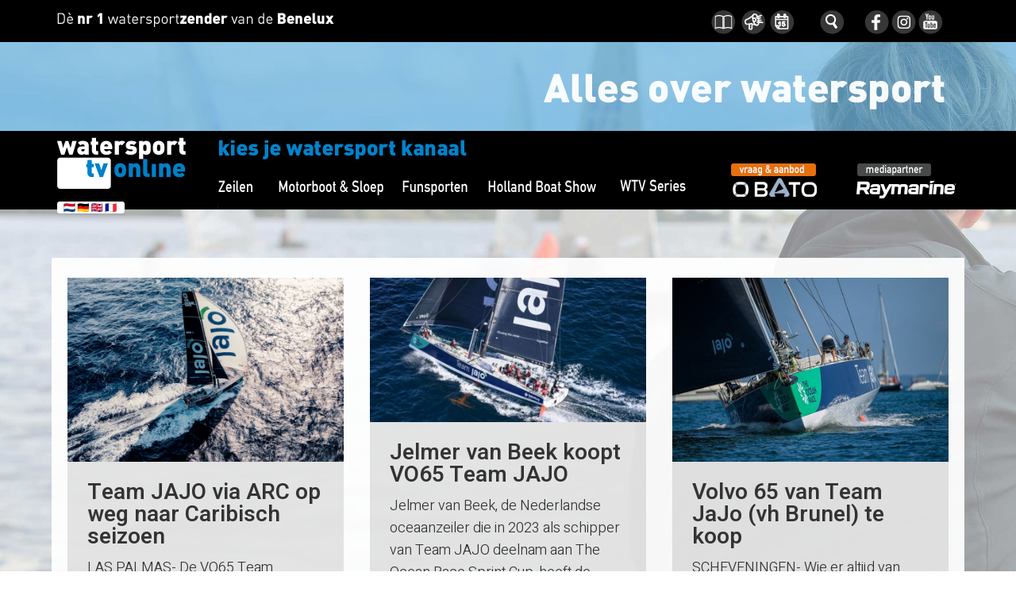

--- FILE ---
content_type: text/html; charset=utf-8
request_url: https://www.watersport-tv.nl/tp-31400-2/team%20jajo
body_size: 23501
content:
<!DOCTYPE html>
<!-- SoftwareCopyright © 2001-2026 by Ziber (www.ziber.nl) -->
<!-- This site courtesy of WEB10 -->



<html xmlns="http://www.w3.org/1999/xhtml" lang="nl-NL" class="no-js">
<head>
    
    <meta name="google-site-verification" content="BDgrS-CpMe79nooDHt994HTP5E2ntl-gdmFcgiQvamI"/>
<meta name="google-site-verification" content="9pnW5r0gJsVKUm2aRLD8TFj_kpWeBPtKOj4VM2CML4k"/>
<meta name="google-site-verification" content="9pnW5r0gJsVKUm2aRLD8TFj_kpWeBPtKOj4VM2CML4k"/>
<meta name="google-site-verification" content="K8bM7abil9QtZBcY3qAXUeQiyccPqzMeL4KMZHw7LYw"/>
<meta http-equiv="content-type" content="text/html; charset=UTF-8"/>
<meta name="keywords" content="watersport, zeilen, motorboten, watersporttv, watersportnieuws, suppen, watersportevenementen, skutsjesilen, hollandvaart, allesoverwatersport, watersportbeleving, boottest, boottesten, vaarplezier, bootklussen, sloeptv, watersportsteiger, watersportvacatures, watersportpromotie, elektrischvaren"/>
<meta name="generator" content="ZIBER"/>
<meta name="description" content="Watersport-TV is d&#233; watersportnieuwssite en het videokanaal voor de watersportliefhebber in Nederland en Belgi&#235;. Up-to-date met dagelijks h&#233;t laatste watersportnieuws. Informatief, trendsettend, spraakmakend en bomvol watersportbeleving! Met rubrieken over zeilen, motorboten, sloepen, suppen, kano &amp;hellip;"/>
<meta name="ROBOTS" content="INDEX, FOLLOW, NOODP"/>
    <meta name="viewport" content="width=1300" />
    <meta name="msapplication-config" content="/browserconfig.xml" />
    <title>team jajo - watersport-tv</title>
    
    <script src="/bundles/site.js?v=GpVVWLtZUE-8-1nkxQyivi7fOcGCsodFj-HOW6MlKRQ1"></script>
<script src="/bundles/common.js?v=aXb9FDEuOrFVlZ4EpcR02zJkUuIJpJLP5M2kgnyWVtE1"></script>

    <script src="/bundles/validation.js?v=xbqr3YocTRZqxF4psr1-HjlKDU97n8C9YFntuxXW5wo1"></script>

    <style>
    .overlay {
        display: none;
        z-index: 10000;
        border: 10px solid #FFFFFF;
    }
    .overlay .close {
        background-image: url('/Assets/Images/close.png');
        position: absolute;
        right: -30px;
        top: -30px;
        cursor: pointer;
        height: 30px;
        width: 30px;
    }
    .overlay iframe { background-color: transparent; display: block;}
    #fancybox-content {
        border-color: #FFFFFF !important;
    }
</style>
<script>
    var Kzn = Kzn || {};
    
    (function () {
        "use strict";
        
        Kzn.Core = Kzn.Core || {};
        
        Kzn.Core.OwnerId = 31400;

        Kzn.Security = Kzn.Security || {};
        Kzn.Security.SecurityString = '';
        
        Kzn.Core.UrlParts = { 
            'News': 'nieuws',
            'Page': 'pagina',
            'Vacancy': 'vacature',
            'Photo': '',
            'Realestate': '',
            'BussinessRealestate': '',
            'Agenda': 'agenda',
            'Download': 'download',
            'Car': '',
            'Product': '',
            'Faq': '',
            'Menu': '',
            'Mailinglist': 'nieuwsbrief',
            'Form': '',
            'Company': 'bedrijven',
            'Poll': 'poll',
            'CV' : ''
        };
    })();
</script><script type='text/javascript'>$(document).on('change', '.accept_privacy', function(){ var $this = $(this);var isChecked = $this.is(':checked');var privacyNr = $this.data('privacy-nr');if (isChecked) { $('.for_privacy_' + privacyNr).removeAttr('disabled');}else {$('.for_privacy_' + privacyNr).attr('disabled', 'disabled');};});</script>
    <link href="/bundles/common.css?v=juVM281tdFIxPijEOO68bnc4vk6_8ROSx8WI6sgzI-Q1" rel="stylesheet"/>

    <link rel="stylesheet" href="/styles/31400/14367/combined.css"/>
    
    
    <link rel="alternate" media="only screen and (max-width:640px)" href="https://m.watersport-tv.nl/#!/search/tag/team jajo" />
    

    <style type="text/css">
        body {
            background-repeat: no-repeat;z-index: 0;background-position: center top;
            z-index: inherit;
        }
        /* Chrome centered background 1px issue */
        @media screen {
            body{ background-position: 49.99999% top !important; }
        }
        #site-wrapper {
            display: block;
            position: relative;
            min-height: 100%;
            height: 100%;
        }
        #section { 
            min-width:848px;margin-top:50px;padding:25px 20px 20px 20px;
        }

        .section-sidebar-wrapper #section{
            margin-bottom: -10000px;
            padding-bottom: 10020px;
        }

        .section-sidebar-wrapper #sideBar {
            margin-bottom: -10000px;
            padding-bottom: 10000px;
        }

        .sidebar-disableable #section {
            width: 848px;
        }        
        .section-wrapper {
            width: 888px;   
            overflow: hidden;
        }
        .sidebar-wrapper {
            width: 262px;
        }
        .section-sidebar-wrapper {
            width: 1150px;
            overflow-y: hidden;
        }
        .section-sidebar-wrapper > div {
            float: left;
        }
        #website.sidebar-left .section-sidebar-wrapper  > div {
             float: right;
        }
        
        
        .sidebar-off #section {
            width: 1110px;
            float: none;
            padding-left: 20px;
            padding-right: 20px;
        }
        #website.sidebar-left.sidebar-off #section {
            width: 1110px;
            float: none;
            padding-left: 20px;
            padding-right: 20px;
        } 
        .sidebar-off #sideBar {
            display: none;
        }
        
        #website {
            position: relative;
            z-index: 10;
            min-height: 100%;
            height: 100%; /* Needed to stick the footer at the bottom */
        }
        .site-width {
            width: 1150px;
        }
        #website, #footer-wrapper, #linkbuilding-wrapper, #disclaimer-wrapper, #copyright {
            margin: 0 auto;
        }
        #website-style {
            position: relative;
            background-repeat: no-repeat;z-index: 10;background-position: left top;top: 0px;background-color: #F2F2F2;background-color: rgba(242,242,242,0);
            
        }

        
        #website {
        
            min-height: 100%;
            height: auto !important;
            height: 100%;
            margin: 0 auto -30px;
        }
        #footer, #footer-push {
            min-height: 30px;
        }
        
        #footer {
            position: relative; /* For sticky footer */
        }
        #footer #footer-wrapper {
            -webkit-box-sizing: border-box;
            -moz-box-sizing: border-box;
            box-sizing: border-box;
        }
        #disclaimer-wrapper, #linkbuilding-wrapper {
            text-align: center
        }
        .design-layer {
            display: block;
            width: 100%;
            top: 0;
            bottom: 0;
            position: absolute;
        }

        .design-layer.fixed {
            position: fixed;
            top: 0;
            bottom: 0;
            left: 0;
            right: 0;
        }
        
        .video-or-color-wrapper {
            left: 50%;
            -ms-transform: translate(-50%);
            -webkit-transform: translate(-50%);
            transform: translate(-50%);
            overflow: hidden;
        }

        .video-or-color-wrapper iframe {
            position: absolute;
            top: 50%;
            left: 50%;
            -ms-transform: translate(-50%, -50%);
            -webkit-transform: translate(-50%, -50%);
            transform: translate(-50%, -50%);
            width: 100%;
            height: 100%;
        }

        .video-or-color-wrapper .video-or-color-overlay {
            position: absolute;
            top: 0;
            left: 0;
            right: 0;
            bottom: 0;
        }

        .segmentrow.lock.top {
            position: fixed;
            z-index: 1000;
            top: 0;
        }
        
        .segmentrow.lockfullwidth {
            background-color: rgba(255, 255, 255, 0);
            background-image: Url("/content/31400/sites/dsg/design14367/lockrowbackground58362f29522b4f92b375ed4500837a76.png");
            background-position: top center;
            background-repeat:repeat-x;
            left: 0;
            margin: 0 auto;
            right: 0;
            width: 100%;
            position: fixed;
            z-index: 1000;
        }
        
        .segmentrow.lock > div, .segmentrow.lockfullwidth > div {
            margin: 0 auto;
        }

        #website-content .headerfullwidth .pos.variablePosition {
            position: fixed;
            left: 0;
            right: 0;
            width: 100%
        }
        #variableHeader .slick-slide, #variableHeader .singleimage {
            background-size: cover;
            background-repeat: no-repeat;
            background-position: center;
            width: 100%;
        }

        #variableHeader .singleimage {
            display: block;
        }

        .headerfullwidth #variableHeader .singleimage {
            min-width: 1150px;
        }

		#cookiewall > div {
			width: 1150px;
		}
    </style>
    <style>.segmentrow, .segmentcol-wrapper  { vertical-align: top; font-size: 0; }.pos { display: inline-block;  position: relative;}.segmentcol-wrapper  > div {display: inline-block; vertical-align: top;}.segmentcol-wrapper .segmentcol > div {display:block;}.pos > div { position: relative; }.pos .segment { display: block; }.pos0, .pos0 .segment { width: 828px; height: 53px;}.pos0 .segment {background-image: url('/content/31400/sites/dsg/design14367/0.png');background-size: 828px 53px;}.pos0:hover .segment {background-image: url('/content/31400/sites/dsg/design14367/0_0.png');background-size: 828px 53px;}
.pos1, .pos1 .segment { width: 37px; height: 53px;}.pos1 .segment {background-image: url('/content/31400/sites/dsg/design14367/1.png');background-size: 37px 53px;}.pos1:hover .segment {background-image: url('/content/31400/sites/dsg/design14367/1_0.png');background-size: 37px 53px;}
.pos2, .pos2 .segment { width: 38px; height: 53px;}.pos2 .segment {background-image: url('/content/31400/sites/dsg/design14367/2.png');background-size: 38px 53px;}.pos2:hover .segment {background-image: url('/content/31400/sites/dsg/design14367/2_0.png');background-size: 38px 53px;}
.pos3, .pos3 .segment { width: 40px; height: 53px;}.pos3 .segment {background-image: url('/content/31400/sites/dsg/design14367/3.png');background-size: 40px 53px;}.pos3:hover .segment {background-image: url('/content/31400/sites/dsg/design14367/3_0.png');background-size: 40px 53px;}
.pos4, .pos4 .segment { width: 77px; height: 53px;}.pos4 .segment {background-image: url('/content/31400/sites/dsg/design14367/4.png');background-size: 77px 53px;}.pos4:hover .segment {background-image: url('/content/31400/sites/dsg/design14367/4_0.png');background-size: 77px 53px;}
.pos5, .pos5 .segment { width: 35px; height: 53px;}.pos5 .segment {background-image: url('/content/31400/sites/dsg/design14367/5.png');background-size: 35px 53px;}.pos5:hover .segment {background-image: url('/content/31400/sites/dsg/design14367/5_0.png');background-size: 35px 53px;}
.pos6, .pos6 .segment { width: 36px; height: 53px;}.pos6 .segment {background-image: url('/content/31400/sites/dsg/design14367/6.png');background-size: 36px 53px;}.pos6:hover .segment {background-image: url('/content/31400/sites/dsg/design14367/6_0.png');background-size: 36px 53px;}
.pos7, .pos7 .segment { width: 59px; height: 53px;}.pos7 .segment {background-image: url('/content/31400/sites/dsg/design14367/7.png');background-size: 59px 53px;}.pos7:hover .segment {background-image: url('/content/31400/sites/dsg/design14367/7_0.png');background-size: 59px 53px;}
.pos8, .pos8 .segment { width: 1150px; height: 112px;}
.pos9, .pos9 .segment { width: 210px; height: 110px;}.pos9 .segment {background-image: url('/content/31400/sites/dsg/design14367/9.png');background-size: 210px 110px;}.pos9:hover .segment {background-image: url('/content/31400/sites/dsg/design14367/9_0.png');background-size: 210px 110px;}
.pos10, .pos10 .segment { width: 74px; height: 110px;}.pos10 .segment {background-image: url('/content/31400/sites/dsg/design14367/10.png');background-size: 74px 110px;}.pos10:hover .segment {background-image: url('/content/31400/sites/dsg/design14367/10_0.png');background-size: 74px 110px;}
.pos11, .pos11 .segment { width: 157px; height: 110px;}.pos11 .segment {background-image: url('/content/31400/sites/dsg/design14367/11.png');background-size: 157px 110px;}.pos11:hover .segment {background-image: url('/content/31400/sites/dsg/design14367/11_0.png');background-size: 157px 110px;}
.pos12, .pos12 .segment { width: 108px; height: 110px;}.pos12 .segment {background-image: url('/content/31400/sites/dsg/design14367/12.png');background-size: 108px 110px;}.pos12:hover .segment {background-image: url('/content/31400/sites/dsg/design14367/12_0.png');background-size: 108px 110px;}
.pos13, .pos13 .segment { width: 166px; height: 110px;}.pos13 .segment {background-image: url('/content/31400/sites/dsg/design14367/13.png');background-size: 166px 110px;}.pos13:hover .segment {background-image: url('/content/31400/sites/dsg/design14367/13_0.png');background-size: 166px 110px;}
.pos14, .pos14 .segment { width: 140px; height: 110px;}.pos14 .segment {background-image: url('/content/31400/sites/dsg/design14367/14.png');background-size: 140px 110px;}.pos14:hover .segment {background-image: url('/content/31400/sites/dsg/design14367/14_0.png');background-size: 140px 110px;}
.pos15, .pos15 .segment { width: 115px; height: 110px;}.pos15 .segment {background-image: url('/content/31400/sites/dsg/design14367/15.png');background-size: 115px 110px;}.pos15:hover .segment {background-image: url('/content/31400/sites/dsg/design14367/15_0.png');background-size: 115px 110px;}
.pos16, .pos16 .segment { width: 180px; height: 110px;}.pos16 .segment {background-image: url('/content/31400/sites/dsg/design14367/16.png');background-size: 180px 110px;}.pos16:hover .segment {background-image: url('/content/31400/sites/dsg/design14367/16_0.png');background-size: 180px 110px;}
.pos17, .pos17 .segment { width: 87px; height: 70px;}.pos17 .segment {background-image: url('/content/31400/sites/dsg/design14367/17.png');background-size: 87px 70px;}
.pos18, .pos18 .segment { width: 249px; height: 70px;}.pos18 .segment {background-image: url('/content/31400/sites/dsg/design14367/18.png');background-size: 249px 70px;}.pos18:hover .segment {background-image: url('/content/31400/sites/dsg/design14367/18_0.png');background-size: 249px 70px;}
.pos19, .pos19 .segment { width: 35px; height: 70px;}.pos19 .segment {background-image: url('/content/31400/sites/dsg/design14367/19.png');background-size: 35px 70px;}
.pos20, .pos20 .segment { width: 254px; height: 70px;}.pos20 .segment {background-image: url('/content/31400/sites/dsg/design14367/20.png');background-size: 254px 70px;}.pos20:hover .segment {background-image: url('/content/31400/sites/dsg/design14367/20_0.png');background-size: 254px 70px;}
.pos21, .pos21 .segment { width: 40px; height: 70px;}.pos21 .segment {background-image: url('/content/31400/sites/dsg/design14367/21.png');background-size: 40px 70px;}
.pos22, .pos22 .segment { width: 200px; height: 70px;}.pos22 .segment {background-image: url('/content/31400/sites/dsg/design14367/22.png');background-size: 200px 70px;}.pos22:hover .segment {background-image: url('/content/31400/sites/dsg/design14367/22_0.png');background-size: 200px 70px;}
.pos23, .pos23 .segment { width: 226px; height: 70px;}.pos23 .segment {background-image: url('/content/31400/sites/dsg/design14367/23.png');background-size: 226px 70px;}.pos23:hover .segment {background-image: url('/content/31400/sites/dsg/design14367/23_0.png');background-size: 226px 70px;}
.pos24, .pos24 .segment { width: 59px; height: 70px;}.pos24 .segment {background-image: url('/content/31400/sites/dsg/design14367/24.png');background-size: 59px 70px;}
</style>
    
<style>

	.menu
	{
	    display: block;
		position: absolute;
		list-style-type: none;
		padding:0;
		z-index: 10;
	}
	.menu li{
		position: relative;
		background-position: top left;
		background-repeat: no-repeat;
	}
	.menu ul {
		left: 100%;
		top: -0px;
		position: absolute;
	}
	.menu li a {
		display: block;
	}
    .menu li a:hover {
        text-decoration: none !important;
    }
	.menu .subMenuOpener{
	    position: absolute;
	    right: 0;
	    top: 0;
		display:block;
        background: transparent;
		background-repeat:no-repeat;
		background-position:right;
	}
    .menu
    {
        list-style-type: none;
        margin: 0pt;
        border-style: solid;
        border-width: 0px;
        border-color: rgba(225,225,225,0);
        font-family: 'Open Sans', 'Arial';
        font-size: 16px;
        white-space: nowrap;
    }
    .menu li
    {
        width: auto;
            padding-right: 35px;
        opacity: 1.00;
        background: transparent;
        background-repeat: repeat;
        background-color: rgba(0,130,202,0.93);
        height: 35px;
        text-align: left;
    }
    .menu li + li {
        border-top-width: 0px;
        border-top-style: solid;
        border-top-color: rgba(225,225,225,0);
    }
    .menu .subMenuOpener {
        width: 35px;
        height: 35px;
    }
    .menu > li:hover .subMenuOpener, .menu > li:active .subMenuOpener
    {
    }
    .menu > li:hover, .menu > li.active
    {
        opacity: 1;
        background-image: none;
        background-color: #000000;
        height: 35px;
    }
    .menu li .sml
    {
        text-indent: 10px;
        line-height: 35px;
        white-space: nowrap;
        display: block;
        background:transparent;
        color: #FFFFFF;
        font-weight: 600;
        font-style: normal;
        text-decoration: none;
        text-transform: none;
    }
    .menu > li:hover > .sml, .menu > li:active > .sml
    {
        color: #FFFFFF;
        font-weight: 600;
        font-style: normal;
        text-decoration: none;
        text-transform: none;
    }

        
        .menu.depth1
        {
            color: #FFFFFF;
            border-width: 0px;
            border-style: solid;
            border-color: rgba(225,225,225,0);
            font-size:16px;
        }
        .menu.depth1 li
        {
            opacity: 1.00;
            background-color: #000000;
            height: 35px;
            text-align: left;
            width: auto;
            padding: 0;
                padding-right: 35px;
        }
        .menu.depth1 li + li {
            border-top-style: solid;
            border-top-width: 0px;
            border-top-color: rgba(225,225,225,0);
        }
        .menu.depth1 > li:hover, .menu.depth1 > li.active
        {
            opacity: 1;
            background-color: rgba(0,130,202,0.93);
            height: 35px;
        }
        .menu.depth1 li .sml
        {
            text-indent: 10px;
            line-height: 35px;
            color: #FFFFFF;
            font-weight: 600;
            font-style: normal;
            text-decoration: none;
            text-transform: none;
        }
        .menu.depth1 > li:hover > .sml, .menu.depth1 > li:active > .sml
        {
            color: #FFFFFF;
            font-weight: 600;
            font-style: normal;
            text-decoration: none;
            text-transform: none;
        }
        
</style>
<script type="text/javascript">
    (function () {
        Kzn.Core.addFonts(['Open Sans','Open Sans'])

        $(document).ready(function () {
            $('.dropdownmenu').submenus();
            Kzn.Core.initializeOverlays('.dropdownmenu');
        });
    })();
</script>
    
    <link rel="stylesheet" href="/styles/31400/14367/page.css" />
    <link rel="stylesheet" href="/styles/31400/14367/tagpage.css" />
    <script src="https://cdnjs.cloudflare.com/ajax/libs/masonry/4.2.2/masonry.pkgd.min.js"></script>
    <script src="https://cdnjs.cloudflare.com/ajax/libs/jquery.imagesloaded/4.1.4/imagesloaded.pkgd.min.js"></script>
    
    
    <script type="text/javascript">
        var $grid;
        var MAX_AUTO_SCROLL = 2;
        var gridSettings = {
            columnWidth: '.grid-sizer',
            itemSelector: '.grid-item',
            percentPosition: true,
            gutter: '.gutter-sizer'
            //hiddenStyle: { opacity: 0 },
            //visibleStyle: { opacity: 1 }
        };

        $(document).ready(function () {
            $("button#show-more").hide();

            if (!$(".tagpage-articles").hasClass("fixed-height")) {
                // init Masonry
                $grid = $('#content').masonry(gridSettings);
                $grid.masonry('layout');

                // layout Masonry after each image loads
                $grid.imagesLoaded().progress(function () {
                    $grid.masonry('layout');
                });
            }

            $(document).on("click", ".tagpage-article", function () {
                document.location = $(this).data("href");
            });
            startScrollInterval();

            $("input[Name=maxnews]", "#loadForm").val(13);
            $("input[Name=maxagenda]", "#loadForm").val(0);
            $("input[Name=maxphotos]", "#loadForm").val(0);
        });

        var calcAdditionalPageHeight = function () {
            var $additionalPageContentWrapper = $("#additional-page .page-content-wrapper.fixed-page-height");
            var wrapperHeight = $additionalPageContentWrapper.height();

            var $table = $additionalPageContentWrapper.find("table.section.page-layout");
            var tableHeight = $table.height();

            if (tableHeight > wrapperHeight) {
                $additionalPageContentWrapper.addClass("content-oversized");
                $additionalPageContentWrapper.css("position", "relative");

                var $readMore = $(".read-more");
                var $color = $readMore.css("color");
                $additionalPageContentWrapper.css("borderBottom", "1px dotted " + $color);

                $readMore.css("top",
                    ($additionalPageContentWrapper.height() + 5) -
                    parseInt($readMore.css("paddingTop")) -
                    parseInt($readMore.css("paddingBottom")));
                $readMore.show();

                $readMore.on("click",
                    function () {
                        $additionalPageContentWrapper.removeClass("content-oversized");
                        $additionalPageContentWrapper.css("borderBottom", "none");
                        $(this).hide();
                        $additionalPageContentWrapper.animate({
                            height: $additionalPageContentWrapper.get(0).scrollHeight
                        }, 1000, function () {
                            $(this).height("auto");
                        });
                    });
            } else if (tableHeight < wrapperHeight) {
                $additionalPageContentWrapper.css("maxHeight", tableHeight);
            }
        };

        var settingArticleSizes = function () {
            $("article.tagpage-article").not(".fixed-done").each(function () {
                var $element = $(this).find(".article-content-wrapper");

                if ($(this).hasClass("news")) {
                    setParagraphHeightNews($element);
                } else if ($(this).hasClass("photo")) {
                    setParagraphHeightPhoto($element);
                } else if ($(this).hasClass("agenda")) {
                    setParagraphHeightAgenda($element);
                }
                $(this).addClass("fixed-done");
            });
            $(".tagpage-articles.fixed-height").css("visibility", "visible"); //work around to show the tagpage articles after resizing is done
        }

        var setParagraphHeightNews = function ($element) {
            var wrapperHeight = $element.height();
            var imageContainerHeight = $element.find(".single-image-container").height();
            var leftoverHeight = wrapperHeight;

            if (!isNaN(imageContainerHeight)) {
                leftoverHeight = leftoverHeight - imageContainerHeight;
            }

            var tagsHeight = $element.find(".tags").outerHeight(true) + parseInt($element.find(".tags").css("bottom"));
            if (!isNaN(tagsHeight)) {
                leftoverHeight = leftoverHeight - tagsHeight;
            } else {
                leftoverHeight = leftoverHeight - 55; //55 is the minimum height of the tags
            }

            var container = $element.find(".container");
            container.height(leftoverHeight);

            var h2Height = container.find("h2").outerHeight(true);
            container.find("p").height(container.height() - h2Height);

            if ($element.find("p").length > 0 && $element.find(".tags").length > 0) {
                if ($element.find("p").offset().top > $element.find(".tags").offset().top) {
                    $element.find("p").css("visibility", "hidden");
                }
            }
        }

        var setParagraphHeightPhoto = function ($element) {
            var wrapperHeight = $element.height();
            var containerHeight = $element.find(".container").outerHeight(true);
            var tagsHeight = $element.find(".tags").outerHeight(true) + parseInt($element.find(".tags").css("bottom"));

            var leftoverHeight = wrapperHeight - containerHeight;
            if (!isNaN(tagsHeight)) {
                leftoverHeight = leftoverHeight - tagsHeight;
            }

            $element.find(".image-wrapper").height(leftoverHeight);
            var coverImage = $element.find(".article-image");
            coverImage.height(leftoverHeight);

            if (coverImage.height() !== parseInt(coverImage.css("maxHeight")) || coverImage.height() < parseInt(coverImage.css("maxHeight"))) {
                $element.find(".container").css("top", leftoverHeight);
                $element.find("a .image-container").hide();
            } else {
                var $images = $element.find(".image-container img:nth-child(2n)"); //Every row has 2 images, so pick one image per row to determine height
                if ($images.length > 0) {
                    var totalHeight = coverImage.height();

                    do {
                        $images.each(function () {
                            totalHeight += $(this).height();
                        });

                        if (totalHeight > $element.find(".image-wrapper").height()) {
                            var $allImages = $element.find(".image-container img");
                            var jsImages = $allImages.toArray();

                            var image = jsImages.pop();
                            image.style.display = "none";
                            image = jsImages.pop();
                            image.style.display = "none";

                            totalHeight = $element.find(".image-wrapper").height();
                        }
                    } while (totalHeight > $element.find(".image-wrapper").height());

                    totalHeight = coverImage.height() + $element.find(".image-container").height();
                    $element.find(".image-wrapper").height(totalHeight);
                    $element.find(".container").css("top", totalHeight - 20);
                } else {
                    $element.find(".image-wrapper").height(coverImage.height());
                    $element.find(".container").css("top", coverImage.height());
                }
            }
        }

        var setParagraphHeightAgenda = function ($element) {
            var wrapperHeight = $element.height();
            var imageContainerHeight = $element.find(".single-image-container").height();
            var leftoverHeight = wrapperHeight - imageContainerHeight;

            var tagsHeight = $element.find(".tags").outerHeight(true) + parseInt($element.find(".tags").css("bottom"));
            if (!isNaN(tagsHeight)) {
                leftoverHeight = leftoverHeight - tagsHeight;
            }

            var container = $element.find(".container");
            container.height(leftoverHeight);

            var agendaTimeWrapperHeight = container.find(".agenda-time-wrapper").outerHeight(true);
            var h2Height = container.find("h2").outerHeight(true);
            container.find("p").height(container.height() - agendaTimeWrapperHeight - h2Height);

            var $overlayText = $element.parent().hasClass("hasImage") ? $element.find(".image-overlay-text") : $element.find(".date-overlay");
            $overlayText.css("font-size", $overlayText.outerWidth() * 0.05);
        }

        var loadScrolledContent = function () {
            stopScrollInterval();

            var $scrollSelector = $('#content');

            if ($(document).scrollTop() >= $scrollSelector.position().top + $scrollSelector.outerHeight() - $(window).height() + 250) {
                showMore();
            } else {
                startScrollInterval();
            }

        }

        var checkScrollInterval;
        var startScrollInterval = function () {
            stopScrollInterval();
            checkScrollInterval = window.setInterval(loadScrolledContent, 250);
        }

        var stopScrollInterval = function () {
            window.clearInterval(checkScrollInterval);
        }

        var showMore = function () {
            $("#show-more").off("click");
            var currentReloads = $("input[Name=count]", "#loadForm").val();

            var currentNews = $("article.news").length;
            var currentAgenda = $("article.agenda").length;
            var currentPhotos = $("article.photo").length;
            var maxNews = parseInt($("input[Name=maxnews]", "#loadForm").val());
            var maxAgenda = parseInt($("input[Name=maxagenda]", "#loadForm").val());
            var maxPhotos = parseInt($("input[Name=maxphotos]", "#loadForm").val());

            if (!(currentNews >= maxNews && currentAgenda >= maxAgenda && currentPhotos >= maxPhotos)) {
                $("input[Name=currentnews]", "#loadForm").val(currentNews);
                $("input[Name=currentagenda]", "#loadForm").val(currentAgenda);
                $("input[Name=currentphotos]", "#loadForm").val(currentPhotos);
                $("input[Name=count]", "#loadForm").val(parseInt(currentReloads) + 1);
                var data = $("#loadForm").serialize();
                $.post("/TagPage/TagPage/ShowMore",
                    data,
                    function (result) {
                        var $result = $(result);

                        if ($(".tagpage-articles").hasClass("fixed-height")) {
                            $(".tagpage-articles.fixed-height").append($result);
                            settingArticleSizes();
                        } else {
                            $grid.masonry().append($result).masonry('appended', $result, true).masonry('layout');
                            $grid.imagesLoaded().progress(function () {
                                $grid.masonry('layout');
                            });
                        }

                        currentNews = $("article.news").length;
                        currentAgenda = $("article.agenda").length;
                        currentPhotos = $("article.photo").length;

                        if (currentReloads < MAX_AUTO_SCROLL) {
                            startScrollInterval();
                        } else {
                            stopScrollInterval();
                            if (!(currentNews >= maxNews && currentAgenda >= maxAgenda && currentPhotos >= maxPhotos)) {
                                $("#show-more").on("click", function () { showMore(); }).show();
                            } else {
                                $("#show-more").hide();
                            }
                        }
                    });
            } else {
                $("#show-more").hide();
            }
        };

        // Reload grid one last time on complete load.
        $(window).on("load", function () {
            calcAdditionalPageHeight();

            if ($(".tagpage-articles").hasClass("fixed-height")) {
                settingArticleSizes();
            } else {
                $grid.masonry('layout');
            }
        });
    </script>



    <link href="/Scripts/Plugins/fancybox/jquery.fancybox-1.3.4.css" rel="Stylesheet" type="text/css"/>
    
    
</head>
<body>
    
    

    <div id="site-wrapper" data-template-id="46">
        
<style>
		img.bglayer_60294 {
			position: fixed; 
            top: 0; 
            left: 0;
		    z-index: 1;
		}
		img.bglayer_60294.bgwidth { width: 100%; }
        img.bglayer_60294.bgheight { height: 100%; }
</style>
<script>
    $(window).load(function () {
        var theWindow = $(window),
            $bg = $(".bglayer_60294"),
            aspectRatio = $bg.width() / $bg.height();

        function resizeBg() {
            if ((theWindow.width() / theWindow.height()) < aspectRatio) {
                $bg.removeClass('bgwidth').addClass('bgheight');
            } else {
                $bg.removeClass('bgheight').addClass('bgwidth');
            }
        }
        theWindow.resize(resizeBg).trigger("resize");
    });
</script>
<img class="bglayer_60294 bgwidth" src="/content/31400/sites/dsg/design14367/layer_60294_c3fc68b2483b46e2a77f30a8cd7b9a66.jpg"/><div data-parallax="False" class="design-layer" style="background-image: url(&#39;/content/31400/sites/dsg/design14367/layer_60293_88f3e435cd4142b590dfe2974adeee11.png&#39;);background-repeat: repeat-x;z-index: 2;background-position: center top;"></div>
            

        <div id="website" class="site-width sidebar-off  sidebar-disableable">
            <div id="website-content">
                <div id="website-style">
                    
    <div class="segmentrow"><div data-alt-file="/content/31400/sites/dsg/design14367/0_0.png" class="pos pos0"><a href="/pg-31400-7-108314/pagina/contact.html"><span class="segment"></span></a></div><div data-alt-file="/content/31400/sites/dsg/design14367/1_0.png" class="pos pos1"><a href="/pg-31400-7-133458/pagina/watersport-magazine.html"><span class="segment"></span></a></div><div data-alt-file="/content/31400/sites/dsg/design14367/2_0.png" class="pos pos2"><a href="/tp-31400/news"><span class="segment"></span></a></div><div data-alt-file="/content/31400/sites/dsg/design14367/3_0.png" class="pos pos3"><a href="/tp-31400/agenda"><span class="segment"></span></a></div><div data-alt-file="/content/31400/sites/dsg/design14367/4_0.png" class="pos pos4"><a href="/pg-31400-7-132814/pagina/zoeken.html"><span class="segment"></span></a></div><div data-alt-file="/content/31400/sites/dsg/design14367/5_0.png" class="pos pos5"><a href="https://www.facebook.com/Watersport-tvnl-430547687108079/?fref=ts" target="_blank"><span class="segment"></span></a></div><div data-alt-file="/content/31400/sites/dsg/design14367/6_0.png" class="pos pos6"><a href="https://www.instagram.com/watersporttv/" target="_blank"><span class="segment"></span></a></div><div data-alt-file="/content/31400/sites/dsg/design14367/7_0.png" class="pos pos7"><a href="https://www.youtube.com/channel/UCJ8Vs9Fv99ZHxn62pM6pRnw/videos" target="_blank"><span class="segment"></span></a></div></div>
    <div class="segmentrow"><div data-alt-file="" class="pos pos8 variablePosition"><div id="variableHeader" style="overflow:hidden;width:1150px;height:112px"></div></div></div>
    <div class="segmentrow lockfullwidth"><div style="width:1150px"><div data-alt-file="/content/31400/sites/dsg/design14367/9_0.png" class="pos pos9 dropdownmenu smbottom"><a href="/pg-31400-7-132754/pagina/watersport-tv-alles-over-watersport.html"><span class="segment"></span></a><ul id="menu_11532" class="menu depth0" style="display:none"><li><a href="https://www-watersport--tv-nl.translate.goog/pg-31400-7-132754/pagina/watersport-tv-alles-over-watersport.html?_x_tr_sl=nl&amp;_x_tr_tl=en&amp;_x_tr_hl=nl&amp;_x_tr_pto=wapp" class="sml">English (Beta)</a></li><li><a href="https://www-watersport--tv-nl.translate.goog/pg-31400-7-132754/pagina/watersport-tv-alles-over-watersport.html?_x_tr_sl=nl&amp;_x_tr_tl=de&amp;_x_tr_hl=nl&amp;_x_tr_pto=wapp" class="sml">Deutsch (Beta)</a></li><li><a href="https://www-watersport--tv-nl.translate.goog/pg-31400-7-132754/pagina/watersport-tv-alles-over-watersport.html?_x_tr_sl=nl&amp;_x_tr_tl=fr&amp;_x_tr_hl=nl&amp;_x_tr_pto=wapp" class="sml">Français (Beta)</a></li></ul></div><div data-alt-file="/content/31400/sites/dsg/design14367/10_0.png" class="pos pos10 dropdownmenu smbottom"><a href="/pg-31400-7-108583/pagina/zeilen.html"><span class="segment"></span></a><ul id="menu_13796" class="menu depth0" style="display:none"><li><a href="/pg-31400-7-108583/pagina/zeilen.html" class="sml">Zeilen video&#39;s</a></li><li><a href="/pg-31400-7-124243/pagina/zeilnieuws.html" class="sml">Zeilnieuws</a></li><li><a href="/tp-31400-2/agenda/zeil-evenement" class="sml">Zeilagenda</a></li><li><a href="https://www.watersport-tv.nl/tp-31400-2/the%20ocean%20race" class="sml">The Ocean Race</a></li><li><a href="https://www.watersport-tv.nl/tp-31400-2/watersport%20vacatures" class="sml">Watersport Vacatures</a></li><li><a href="https://www.watersport-tv.nl/tp-31400-2/watersport%20hebbedingen" class="sml">WTV Hebbedingen</a></li><li><a href="https://www.watersport-tv.nl/tp-31400-2/elektrisch%20varen" class="sml">WTV Elektrisch Varen</a></li><li><a href="https://www.watersport-tv.nl/tp-31400-2/watersport%20magazine" class="sml">WTV Magazine</a></li><li><a href="https://waterkaart.net/" target="_blank" class="sml">Waterkaart Live</a></li><li><a href="https://www.watersport-tv.nl/tp-31400-2/jachthaven%20reviews" class="sml">Jachthaven reviews</a></li><li><a href="/ml-31400-0/nieuwsbrief" class="sml">Nieuwsbrief ontvangen?</a></li></ul></div><div data-alt-file="/content/31400/sites/dsg/design14367/11_0.png" class="pos pos11 dropdownmenu smbottom"><a href="/pg-31400-7-108901/pagina/motorboot-sloep.html"><span class="segment"></span></a><ul id="menu_11533" class="menu depth0" style="display:none"><li><a href="/pg-31400-7-108901/pagina/motorboot-sloep.html" class="sml">Motorboot & Sloep video&#39;s</a></li><li><a href="/tp-31400-2/news/motorboot-sloep" class="sml">Motorboot & Sloep nieuws</a></li><li><a href="/tp-31400-2/agenda/motorboot-sloep-evenement" class="sml">Motorboot & Sloep agenda</a></li><li><a href="https://www.watersport-tv.nl/tp-31400-2/watersport%20magazine" class="sml">WTV Magazine</a></li><li><a href="https://www.watersport-tv.nl/tp-31400-2/watersport%20hebbedingen" class="sml">WTV Hebbedingen</a></li><li><a href="https://www.watersport-tv.nl/tp-31400-2/elektrisch%20varen" class="sml">WTV Elektrisch Varen</a></li><li><a href="https://waterkaart.net/" target="_blank" class="sml">Waterkaart Live</a></li><li><a href="https://www.watersport-tv.nl/tp-31400-2/jachthaven%20reviews" class="sml">Jachthaven reviews</a></li><li><a href="https://www.watersport-tv.nl/tp-31400-2/watersport%20vacatures" class="sml">Watersport Vacatures</a></li><li><a href="/ml-31400-0/nieuwsbrief" class="sml">Nieuwsbrief ontvangen?</a></li></ul></div><div data-alt-file="/content/31400/sites/dsg/design14367/12_0.png" class="pos pos12 dropdownmenu smbottom"><a href="/pg-31400-7-134226/pagina/funsporten.html"><span class="segment"></span></a><ul id="menu_13797" class="menu depth0" style="display:none"><li><a href="/content/31400/download/clnt/75782_back.jpg" target="_blank" class="sml">Funsporten video&#39;s</a></li><li><a href="/tp-31400-2/news/funsporten" class="sml">Fun nieuws</a></li><li><a href="/tp-31400-2/agenda/funsporten-evenement" class="sml">Fun agenda</a></li><li><a href="https://www.watersport-tv.nl/tp-31400-2/watersport%20vacatures" class="sml">Watersport Vacatures</a></li><li><a href="/ml-31400-0/nieuwsbrief" class="sml">WTV Nieuwsbrief ontvangen?</a></li></ul></div><div data-alt-file="/content/31400/sites/dsg/design14367/13_0.png" class="pos pos13 dropdownmenu smbottom"><a href="/pg-31400-7-131677/pagina/holland_boat_show.html"><span class="segment"></span></a><ul id="menu_13798" class="menu depth0" style="display:none"><li><a href="https://www.watersport-tv.nl/tp-31400-2/holland%20boat%20show" class="sml">Holland Boat Show</a></li><li><a href="https://www.watersport-tv.nl/tp-31400-2/boottest" class="sml">Boottesten</a></li><li><a href="/ml-31400-0/nieuwsbrief" class="sml">WTV Nieuwsbrief ontvangen?</a></li></ul></div><div data-alt-file="/content/31400/sites/dsg/design14367/14_0.png" class="pos pos14 dropdownmenu smbottom"><a href="/pg-31400-7-134245/pagina/series.html"><span class="segment"></span></a><ul id="menu_11534" class="menu depth0" style="display:none"><li><a href="/pg-31400-7-134245/pagina/series.html" class="sml">Overzicht series</a></li><li><a href="https://www.watersport-tv.nl/tp-31400-2/holland%20vaart" class="sml">Holland Vaart</a></li><li><a href="https://www.watersport-tv.nl/tp-31400-2/vaarplezier%20de%20serie" class="sml">Vaarplezier</a></li><li><a href="https://www.watersport-tv.nl/tp-31400-2/bootklussen" class="sml">Bootklussen</a></li><li><a href="https://www.watersport-tv.nl/tp-31400-2/op%20de%20haven" class="sml">Op de Haven</a></li><li><a href="https://www.watersport-tv.nl/tp-31400-2/honden%20aan%20boord" class="sml">Honden aan boord</a></li></ul></div><div data-alt-file="/content/31400/sites/dsg/design14367/15_0.png" class="pos pos15"><a href="http://www.obato.nl/" target="_blank"><span class="segment"></span></a></div><div data-alt-file="/content/31400/sites/dsg/design14367/16_0.png" class="pos pos16"><a href="https://www.raymarine.nl/" target="_blank"><span class="segment"></span></a></div></div></div><div class="lockpseudo" style="width:1150px;height:110px"></div>
    <div class="segmentrow">
        <div class="section-sidebar-wrapper">
            <div id="section" class="section">
                
    <div class="tagpage">
        
            <section id="content">
                <form id="loadForm" autocomplete="off">
                    <input type="hidden" name="count" value="1" />
                    <input type="hidden" name="contentType" value="" />
                    <input type="hidden" name="tag" value="team jajo" />
                    <input type="hidden" name="currentnews" />
                    <input type="hidden" name="currentagenda" />
                    <input type="hidden" name="currentphotos" />
                    <input type="hidden" name="maxnews" />
                    <input type="hidden" name="maxagenda" />
                    <input type="hidden" name="maxphotos" />
                    <input type="hidden" name="useFixedHeight" value="False" />
                    <input type="hidden" name="articleHeight" value="300" />
                </form>
                <div class="gutter-sizer"></div>
                <div class="grid-sizer"></div>

                <div class="tagpage-articles ">
                    <article class="tagpage-article news hasImage grid-item bs-8-bg tp-grid-bg " data-href="/nw-31400-7-4695733/nieuws/team_jajo_via_arc_op_weg_naar_caribisch_seizoen.html?page=0" >
	<div class="article-content-wrapper">
    
        <div class="single-image-container">
            
                <img src="/content/31400/news/clnt/4695733_3302732.png?width=800" />
            
        </div>
        
	
	
		 <div class="container">
	    

        <h2>Team JAJO via ARC op weg naar Caribisch seizoen</h2>
       <p>LAS PALMAS- De VO65&nbsp;Team JAJO&nbsp;van schipper Jelmer van Beek is&nbsp;zondag 23 november gestart&nbsp;als deelnemer aan de ARC en onderweg&nbsp;naar het Caribisch gebied. De 40e editie van de ARC (Atlantic Rally for Cruisers) leidt de voormalige Ocean Race-boot en de overige deelnemers&hellip;</p>
       
    </div>

    
    <div class="tags">
        
        <a href="/tp-31400-2/arc%20(atlantic%20rally%20for%20cruisers)">arc (atlantic rally for cruisers)</a>
        
        <a href="/tp-31400-2/zeilen">zeilen</a>
        
        <a href="/tp-31400-2/watersportnieuws">watersportnieuws</a>
        
        <span>team jajo</span>
        
    </div>
    
	</div>
</article><article class="tagpage-article news hasImage grid-item bs-8-bg tp-grid-bg " data-href="/nw-31400-7-4634792/nieuws/jelmer_van_beek_koopt_vo65_team_jajo.html?page=0" >
	<div class="article-content-wrapper">
    
        <div class="single-image-container">
            
                <img src="/content/31400/news/clnt/4634792_3025896.jpg?width=800" />
            
        </div>
        
	
	
		 <div class="container">
	    

        <h2>Jelmer van Beek koopt VO65 Team JAJO</h2>
       <p>Jelmer van Beek, de Nederlandse oceaanzeiler die in 2023 als schipper van Team JAJO deelnam aan The Ocean Race Sprint Cup, heeft de iconische VO65-raceboot van Sailing Holland gekocht. De aankoop markeert een volgende stap in zijn veel belovende carrière, waarin sport, jeugdontwikkeling en&hellip;</p>
       
    </div>

    
    <div class="tags">
        
        <a href="/tp-31400-2/jelmer%20van%20beek">jelmer van beek</a>
        
        <span>team jajo</span>
        
        <a href="/tp-31400-2/watersportnieuws">watersportnieuws</a>
        
        <a href="/tp-31400-2/zeilen">zeilen</a>
        
        <a href="/tp-31400-2/watersport%20nieuws">watersport nieuws</a>
        
    </div>
    
	</div>
</article><article class="tagpage-article news hasImage grid-item bs-8-bg tp-grid-bg " data-href="/nw-31400-7-4330153/nieuws/volvo_65_van_team_jajo_vh_brunel_te_koop.html?page=0" >
	<div class="article-content-wrapper">
    
        <div class="single-image-container">
            
                <img src="/content/31400/news/clnt/4330153_1941507.jpeg?width=800" />
            
        </div>
        
	
	
		 <div class="container">
	    

        <h2>Volvo 65 van Team JaJo (vh Brunel) te koop </h2>
       <p>SCHEVENINGEN- Wie er altijd van heeft gedroomd om een Volvo 65 zeilracer te kopen, heeft nu een kans. De VO65 van het Nederlandse team Jajo, de oud-Brunel boot&nbsp;staat te koop. En dat blijkt niet de enige boot.<br/>Team JaJo deed mee aan&nbsp;The Ocean Race 2023 en werd met deze boot&hellip;</p>
       
    </div>

    
    <div class="tags">
        
        <span>team jajo</span>
        
        <a href="/tp-31400-2/zeilen">zeilen</a>
        
        <a href="/tp-31400-2/the%20ocean%20race">the ocean race</a>
        
        <a href="/tp-31400-2/de%20steiger">de steiger</a>
        
        <a href="/tp-31400-2/watersportnieuws">watersportnieuws</a>
        
        <a href="/tp-31400-2/watersport%20nieuws">watersport nieuws</a>
        
    </div>
    
	</div>
</article><article class="tagpage-article news hasImage grid-item bs-8-bg tp-grid-bg " data-href="/nw-31400-7-4322901/nieuws/team_jajo_dutchsail_begint_aan_yfgc_grand_final.html?page=0" >
	<div class="article-content-wrapper">
    
        <div class="single-image-container">
            
                <img src="/content/31400/news/clnt/4322901_1919405.jpeg?width=800" />
            
        </div>
        
	
	
		 <div class="container">
	    

        <h2>Team JAJO DutchSail begint aan YFGC Grand Final</h2>
       <p>BARCELONA-&nbsp;In Barcelona doet Team JAJO DutchSail mee aan de Grand Final van de Youth Foiling Gold. Het zeilteam bestaat voor deze seizoen afsluiter in de 69F klasse uit Paul Hameeteman, Ismene Usman en Eliott Savelon en&nbsp;Aleksandr Moliakov.&nbsp;<br/>In totaal verschijnen er tijdens de&hellip;</p>
       
    </div>

    
    <div class="tags">
        
        <a href="/tp-31400-2/zeilen">zeilen</a>
        
        <span>team jajo</span>
        
        <a href="/tp-31400-2/watersportnieuws">watersportnieuws</a>
        
        <a href="/tp-31400-2/yfgc%20grand%20final">yfgc grand final</a>
        
        <a href="/tp-31400-2/watersport%20nieuws">watersport nieuws</a>
        
    </div>
    
	</div>
</article><article class="tagpage-article news hasImage grid-item bs-8-bg tp-grid-bg " data-href="/nw-31400-7-4260423/nieuws/team_jajo_sluit_ocean_race_met_tweede_plaats_af.html?page=0" >
	<div class="article-content-wrapper">
    
        <div class="single-image-container">
            
                <img src="/content/31400/news/clnt/4260423_1741987.jpeg?width=800" />
            
        </div>
        
	
	
		 <div class="container">
	    

        <h2>Team JAJO sluit Ocean Race met tweede plaats af</h2>
       <p>GENUA-&nbsp;Team JAJO finishte dinsdagmiddag in de laatste etappe van The Ocean Race als tweede in de VO65 klasse. Met deze tweede plek verzekert het Nederlandse team van schipper Jelmer van Beek zich van de tweede plaats in het eindklassement van The Ocean Race Sprint Cup achter het Poolse&hellip;</p>
       
    </div>

    
    <div class="tags">
        
        <span>team jajo</span>
        
        <a href="/tp-31400-2/the%20ocean%20race">the ocean race</a>
        
        <a href="/tp-31400-2/zeilen">zeilen</a>
        
        <a href="/tp-31400-2/watersportnieuws">watersportnieuws</a>
        
    </div>
    
	</div>
</article><article class="tagpage-article news hasImage grid-item bs-8-bg tp-grid-bg " data-href="/nw-31400-7-4247442/nieuws/uitdagende_ocean_race_leg_voor_team_jajo.html?page=0" >
	<div class="article-content-wrapper">
    
        <div class="single-image-container">
            
                <img src="/content/31400/news/clnt/4247442_1708318.jpeg?width=800" />
            
        </div>
        
	
	
		 <div class="container">
	    

        <h2>Uitdagende Ocean Race leg voor Team JAJO</h2>
       <p>AARHUS- Van het Deense Aarhus zeilt de Ocean Race vloot de komende dagen naar Scheveningen waar de zeilers zondag a.s. worden verwacht.&nbsp;Volgens Team JAJO schipper Jelmer van Beek belooft het een uitdagende etappe te worden.&nbsp;<br/><br/>“We are the hungry team. We hebben lang op dit&hellip;</p>
       
    </div>

    
    <div class="tags">
        
        <a href="/tp-31400-2/the%20ocean%20race">the ocean race</a>
        
        <a href="/tp-31400-2/zeilen">zeilen</a>
        
        <span>team jajo</span>
        
    </div>
    
	</div>
</article><article class="tagpage-article news hasImage grid-item bs-8-bg tp-grid-bg " data-href="/nw-31400-7-4242804/nieuws/team_jajo_klaar_voor_herstart_the_ocean_race.html?page=0" >
	<div class="article-content-wrapper">
    
        <div class="single-image-container">
            
                <img src="/content/31400/news/clnt/4242804_1696283.jpeg?width=800" />
            
        </div>
        
	
	
		 <div class="container">
	    

        <h2>Team JAJO klaar voor herstart The Ocean Race</h2>
       <p>AARHUS- De VO65 van Team JAJO is afgelopen weekend aangekomen in het Deense Aarhus voor de herstart van The Ocean Race VO65 Sprint Cup. Het Nederlandse team onder aanvoering van schipper Jelmer van Beek bereidt zich in Denemarken de komende dagen voor op de Aarhus In-Port Race op zondag 4 juni.&hellip;</p>
       
    </div>

    
    <div class="tags">
        
        <a href="/tp-31400-2/the%20ocean%20race">the ocean race</a>
        
        <span>team jajo</span>
        
        <a href="/tp-31400-2/zeilen">zeilen</a>
        
        <a href="/tp-31400-2/watersportnieuws">watersportnieuws</a>
        
    </div>
    
	</div>
</article><article class="tagpage-article news hasImage grid-item bs-8-bg tp-grid-bg " data-href="/nw-31400-7-4229283/nieuws/team_jajo_dutchsail_in_actie_tijdens_youth_foiling_gold_cup.html?page=0" >
	<div class="article-content-wrapper">
    
        <div class="single-image-container">
            
                <img src="/content/31400/news/clnt/4229283_1661118.jpeg?width=800" />
            
        </div>
        
	
	
		 <div class="container">
	    

        <h2>Team JAJO DutchSail in actie tijdens Youth Foiling Gold Cup</h2>
       <p>LA GRANDE MOTTE- Voor het derde achtereenvolgende jaar is het Nederlandse Team JAJO DutchSail actief in de Youth Foiling Gold Cup van de 69F klasse. Deze week tijdens stop twee van de tour, in het Franse La Grande Motte, komt Team JAJO DutchSail voor het eerst in actie. De selectie bestaat voor&hellip;</p>
       
    </div>

    
    <div class="tags">
        
        <a href="/tp-31400-2/zeilen">zeilen</a>
        
        <a href="/tp-31400-2/youth%20foiling%20gold%20cup">youth foiling gold cup</a>
        
        <span>team jajo</span>
        
    </div>
    
	</div>
</article><article class="tagpage-article news hasImage grid-item bs-8-bg tp-grid-bg " data-href="/nw-31400-7-4169813/nieuws/team_jajo_tweede_in_eerste_etappe_ocean_race_sprint.html?page=0" >
	<div class="article-content-wrapper">
    
        <div class="single-image-container">
            
                <img src="/content/31400/news/clnt/4169813_1509358.jpeg?width=800" />
            
        </div>
        
	
	
		 <div class="container">
	    

        <h2>Team JAJO tweede in eerste etappe Ocean Race Sprint</h2>
       <p>Het Nederlandse Team JAJO finishte&nbsp;in Mindelo, Kaapverdië, als tweede&nbsp;in de eerste etappe van The Ocean Race VO65 Sprint Cup.&nbsp;Het talentvolle team,&nbsp;met Jelmer van Beek (28) als jongste schipper in deze race&nbsp;en&nbsp;zeillegende Bouwe Bekking&nbsp;als wachtleider voor&hellip;</p>
       
    </div>

    
    <div class="tags">
        
        <a href="/tp-31400-2/the%20ocean%20race">the ocean race</a>
        
        <a href="/tp-31400-2/zeilen">zeilen</a>
        
        <span>team jajo</span>
        
    </div>
    
	</div>
</article><article class="tagpage-article news hasImage grid-item bs-8-bg tp-grid-bg " data-href="/nw-31400-7-4165631/nieuws/jelmer_van_beek_gaat_voor_winst_in_ocean_race.html?page=0" >
	<div class="article-content-wrapper">
    
        <div class="single-image-container">
            
                <img src="//img.youtube.com/vi/rqcyhZZbL-w/hqdefault.jpg" />
            
        </div>
        
	
	
		 <div class="container">
	    

        <h2>Jelmer van Beek gaat voor winst in Ocean Race</h2>
       <p>ALICANTE-&nbsp;Namens Watersport-TV was Epco Ongering in Alicante te gast bij het Nederlandse JAJO Team dat deelneemt&nbsp;aan de Ocean Race. Aan boord van de VO65 sprak hij tijdens een Pro-Am race met enkele crewleden waaronder schipper Jelmer van Beek die hij onder meer vroeg naar zijn&hellip;</p>
       
    </div>

    
    <div class="tags">
        
        <a href="/tp-31400-2/the%20ocean%20race">the ocean race</a>
        
        <a href="/tp-31400-2/zeilen">zeilen</a>
        
        <span>team jajo</span>
        
        <a href="/tp-31400-2/jelmer%20van%20beek">jelmer van beek</a>
        
        <a href="/tp-31400-2/watersport%20nieuws">watersport nieuws</a>
        
    </div>
    
	</div>
</article><article class="tagpage-article news hasImage grid-item bs-8-bg tp-grid-bg " data-href="/nw-31400-7-4165029/nieuws/dreamteam_jajo_met_nieuwe_generatie_ocean_race_zeilers.html?page=0" >
	<div class="article-content-wrapper">
    
        <div class="single-image-container">
            
                <img src="/content/31400/news/clnt/4165029_1496754.jpg?width=800" />
            
        </div>
        
	
	
		 <div class="container">
	    

        <h2>Dreamteam JAJO met nieuwe generatie Ocean Race zeilers</h2>
       <p>ALICANTE- De 28-jarige Jelmer van Beek van&nbsp;Team JAJO&nbsp;is de jongste schipper in deze editie van The Ocean Race. Hij&nbsp;is&nbsp;trots op de geoliede machine die het&nbsp;team vormt&nbsp;na de afgelopen tien&nbsp;intensieve trainingsdagen. Naast&nbsp;een nieuwe generatie zeilers&hellip;</p>
       
    </div>

    
    <div class="tags">
        
        <a href="/tp-31400-2/the%20ocean%20race">the ocean race</a>
        
        <span>team jajo</span>
        
        <a href="/tp-31400-2/zeilen">zeilen</a>
        
        <a href="/tp-31400-2/bouwe%20bekking">bouwe bekking</a>
        
        <a href="/tp-31400-2/jelmer%20van%20beek">jelmer van beek</a>
        
    </div>
    
	</div>
</article><article class="tagpage-article news hasImage grid-item bs-8-bg tp-grid-bg " data-href="/nw-31400-7-4155549/nieuws/ocean_race_team_jajo_versterkt_met_internationaal_zeiltalent.html?page=0" >
	<div class="article-content-wrapper">
    
        <div class="single-image-container">
            
                <img src="/content/31400/news/clnt/4155549_1474828.jpeg?width=800" />
            
        </div>
        
	
	
		 <div class="container">
	    

        <h2>Ocean Race Team JAJO versterkt met internationaal zeiltalent</h2>
       <p>DEN HAAG-&nbsp;Schipper&nbsp;Jelmer van Beek heeft twee&nbsp;internationale zeilers toegevoegd aan Team JAJO. Met de Poolse Maja Micińska (21) en de Spanjaard Simbad Quiroga (26) staat de teller op acht.&nbsp;Het team gaat in totaal met 10 zeilers van start in The Ocean Race VO65 Sprint&hellip;</p>
       
    </div>

    
    <div class="tags">
        
        <a href="/tp-31400-2/ocean%20race">ocean race</a>
        
        <a href="/tp-31400-2/zeilen">zeilen</a>
        
        <span>team jajo</span>
        
        <a href="/tp-31400-2/the%20ocean%20race">the ocean race</a>
        
    </div>
    
	</div>
</article><article class="tagpage-article news hasImage grid-item bs-8-bg tp-grid-bg " data-href="/nw-31400-7-4151012/nieuws/bouwe_bekking_wachtleider_bij_nederlands_ocean_race_team.html?page=0" >
	<div class="article-content-wrapper">
    
        <div class="single-image-container">
            
                <img src="/content/31400/news/clnt/4151012_1463823.jpeg?width=800" />
            
        </div>
        
	
	
		 <div class="container">
	    

        <h2>Bouwe Bekking wachtleider bij Nederlands Ocean Race team</h2>
       <p>ALICANTE- Het Nederlandse Ocean Race Team JAJO heeft Bouwe Bekking aan de jonge crew toegevoegd.&nbsp;Bekking nam al acht keer deel aan de The Ocean Race, waarvan viermaal als schipper. Aan boord bij Team JAJO zal de veteraan&nbsp;dit keer de rol van wachtleider op zich nemen. Met de toevoeging&hellip;</p>
       
    </div>

    
    <div class="tags">
        
        <a href="/tp-31400-2/bouwe%20bekking">bouwe bekking</a>
        
        <a href="/tp-31400-2/the%20ocean%20race">the ocean race</a>
        
        <span>team jajo</span>
        
        <a href="/tp-31400-2/watersportnieuws">watersportnieuws</a>
        
        <a href="/tp-31400-2/ocean%20race">ocean race</a>
        
    </div>
    
	</div>
</article>
                </div>
            </section>
            <button id="show-more" class="section-s button-component">Toon meer...</button>
        
    </div>

            </div>
            
        </div>
    </div>
    <div class="segmentrow">
        <div data-alt-file="" class="pos pos17"><span class="segment"></span></div>
        <div data-alt-file="/content/31400/sites/dsg/design14367/18_0.png" class="pos pos18"><a href="/pg-31400-7-108315/pagina/adverteren.html"><span class="segment"></span></a></div>
        <div data-alt-file="" class="pos pos19"><a href="/pg-31400-7-108315/pagina/adverteren.html"><span class="segment"></span></a></div>
        <div data-alt-file="/content/31400/sites/dsg/design14367/20_0.png" class="pos pos20"><a href="/pg-31400-7-134198/pagina/vrienden_van_watersport-tv.html"><span class="segment"></span></a></div>
        <div data-alt-file="" class="pos pos21"><a href="/nw-31400-1/nieuws"><span class="segment"></span></a></div>
        <div data-alt-file="/content/31400/sites/dsg/design14367/22_0.png" class="pos pos22"><a href="/pg-31400-7-108316/pagina/redactie.html"><span class="segment"></span></a></div>
        <div data-alt-file="/content/31400/sites/dsg/design14367/23_0.png" class="pos pos23"><a href="/ml-31400-0/nieuwsbrief"><span class="segment"></span></a></div>
        <div data-alt-file="" class="pos pos24"><span class="segment"></span></div>
        
    </div>

                </div>
                <div id="footer-push"></div>
            </div>
            
        </div>

        

<div id="footer" class="section  " style="background-repeat: no-repeat;z-index: 11;background-position: center top;margin-top: 0px;">
<div id="footer-wrapper"><div id="footer-content" class="section site-width" style="margin:0pt auto;padding:57px 20px 20px 20px"><table class="section page-layout "><tr><td width='33.33333%' style='padding-right:30px; padding-bottom:23px;'><h3>Neem contact op</h3><hr><p><div class="cw_reaction" id="reaction_1" data-posturl='/createsite/basis/reactiepop.asp?b_id=31400&sourceB_id=31400&type=small&ajaxrequest=true'  ><form name="rfForm_1" id="rfForm_1" method="post"><input type="text" name="name1" class="required section-s rffield input" value="" placeholder="Naam" /><input type='text' name="name2" size='50' value=''/><input type="email" name="email1" class="required section-s rffield input email" value="" placeholder="E-mail"/><textarea name="react" class="required section-s rffield input" placeholder="Reactie"></textarea><div class='privacy-wrapper input-like' ><input type='checkbox' value='1' class='accept_privacy' autocomplete='off' data-privacy-nr='0' id='accept_privacy_0' name='accept_privacy_0' ><label for='accept_privacy_0' class='checkbox-label'>Ik geef toestemming dat <b>watersport-tv</b> mijn gegevens verwerkt.</label><input type='hidden' name='privacynr' value='0'></div><input type='submit' class='sendform section-s button-component for_privacy_0' disabled='disabled' value='verstuur'></form></div></p><h3>Volg ons ook op</h3><hr><p><span class="social_media_h"><a onclick="Kzn.Analytics.pushOp(['social', 'Facebook', 'page','https://www.facebook.com/Watersport-tvnl-430547687108079/?fref=ts'])"  href='https://www.facebook.com/Watersport-tvnl-430547687108079/?fref=ts' target='_blank'><img src='/content/31400/kzn/dsg/design14367/facebookLinkImage.png' alt='Facebook' title='Facebook'></a><a onclick="Kzn.Analytics.pushOp(['social', 'Twitter', 'page','https://twitter.com/Watersport_TV'])"  href='https://twitter.com/Watersport_TV' target='_blank'><img src='/content/31400/kzn/dsg/design14367/twitterLinkImage.png' alt='Twitter' title='Twitter'></a><a onclick="Kzn.Analytics.pushOp(['social', 'Linkedin', 'page','https://www.linkedin.com/in/eric-van-staten-44591718/'])"  href='https://www.linkedin.com/in/eric-van-staten-44591718/' target='_blank'><img src='/content/31400/kzn/dsg/design14367/linkedInLinkImage.png' alt='LinkedIn' title='LinkedIn'></a><a onclick="Kzn.Analytics.pushOp(['social', 'Instagram', 'page','https://www.instagram.com/watersporttv/'])"  href='https://www.instagram.com/watersporttv/' target='_blank'><img src='/content/system/instagram.png' alt='Instagram' title='Instagram'></a></span></p><p>&nbsp;</p><h3>&nbsp;</h3><p>&nbsp;</p><p>&nbsp;</p></td><td width='33.33333%' style='padding-left:15px; padding-right:15px; padding-bottom:23px;'><h3 style="text-align:center"><a href="/pg-31400-7-132754/pagina/watersport-tv-alles-over-watersport.html"  title='Watersport TV'><img src='/content/31400/pages/clnt/278_200.png' alt='Watersport TV'></a></h3><h2 style="text-align:center"><b><i>De eerste gratis online<br>watersportzender van Nederland</i></b></h2><p>&nbsp;</p><h3 style="text-align:center">Zoeken</h3><hr><p style="text-align:center"><div class="googlesearch input" id="googlesearch_1" style='width: 100%'><input type="text" placeholder="Zoeken" maxlength="30" name="zoeken" data-bid="31400" class="section-s"/><span></span></div></p><p style="text-align:center">&nbsp;</p><h2 style="text-align:center"><a href="/ml-31400-0/nieuwsbrief"  title='MELD JE HIER AAN VOOR&nbsp;ONZE NIEUWSBRIEF!'>MELD JE HIER AAN VOOR&nbsp;ONZE NIEUWSBRIEF!</a></h2><p>&nbsp;</p><h2 style="text-align:center"><a href="/pg-31400-7-118896/pagina/privacy__cookiebeleid.html"  title='PRIVACY &amp; COOKIEBELEID'>PRIVACY &amp; COOKIEBELEID</a></h2><h2>&nbsp;</h2></td><td width='33.33333%' style='padding-left:30px; padding-bottom:23px;'><h3><a href="/pg-31400-7-132754/pagina/watersport-tv-alles-over-watersport.html"  title='HOME'>HOME</a></h3><hr><h3><a href="/pg-31400-7-108583/pagina/zeilen.html"  title='ZEILEN'>ZEILEN</a></h3><hr><h3><a href="/pg-31400-7-108901/pagina/motorboot-sloep.html"  title='MOTORBOOT &amp; SLOEP '>MOTORBOOT &amp; SLOEP </a></h3><hr><h3><a href="/pg-31400-7-131976/pagina/serie_holland_vaart.html"  title='HOLLAND VAART-<i>nieuwe&nbsp;serie</i>'>HOLLAND VAART-<i>nieuwe&nbsp;serie</i></a></h3><hr><h3><a href="/pg-31400-7-131920/pagina/serie_vaarplezier.html"  title='VAARPLEZIER- <i>de serie</i>'>VAARPLEZIER- <i>de serie</i></a></h3><hr><h3><a href="/pg-31400-7-134336/pagina/boottesten.html"  title='BOOTTEST-<i>boten belicht</i>'>BOOTTEST-<i>boten belicht</i></a></h3><hr><h3><a href="/pg-31400-7-137781/pagina/bootklussen.html"  title='BOOTKLUSSEN'>BOOTKLUSSEN</a></h3><hr><h3><a href="/pg-31400-7-134298/pagina/elektrisch_varen.html"  title='ELEKTRISCH VAREN'>ELEKTRISCH VAREN</a></h3><hr><h3><a href="https://www.watersport-tv.nl/tp-31400-2/watersport%20vacatures"  title='WATERSPORT VACATURES'>WATERSPORT VACATURES</a></h3><hr><h3><a href="https://www.obato.nl"  title='OBATO- <i>boten&nbsp;verkoopwebsite</i>'>OBATO- <i>boten&nbsp;verkoopwebsite</i></a></h3><hr><h3><a href="/pg-31400-7-131677/pagina/holland_boat_show.html"  title='HOLLAND BOAT SHOW-<i>online watersportbeurs</i>'>HOLLAND BOAT SHOW-<i>online watersportbeurs</i></a></h3><hr><h3><a href="/pg-31400-7-133446/pagina/watersport_hebbedingen.html"  title='WATERSPORT HEBBEDINGEN'>WATERSPORT HEBBEDINGEN</a></h3><hr><h3><a href="/pg-31400-7-134226/pagina/funsporten.html"  title='FUNSPORTEN'>FUNSPORTEN</a></h3><hr><h3><a href="/pg-31400-7-133458/pagina/watersport-magazine.html"  title='WATERSPORT-MAGAZINE'>WATERSPORT-MAGAZINE</a></h3><hr><h3><a href="https://www.watersport-tv.nl/tp-31400-2/op%20de%20haven"  title='OP DE HAVEN-<i>real life serie</i>'>OP DE HAVEN-<i>real life serie</i></a></h3><hr><h3><a href="/pg-31400-7-135513/pagina/jachthaven_reviews.html"  title='JACHTHAVENS-<i>&nbsp;reviews</i>'>JACHTHAVENS-<i>&nbsp;reviews</i></a></h3><hr><h3><a href="/pg-31400-7-121586/pagina/skutsjesilen_live_en_video39s.html"  title='SKUTSJESILEN LIVE'>SKUTSJESILEN LIVE</a></h3><hr><h3><a href="/pg-31400-7-136641/pagina/honden_aan_boord.html"  title='HONDEN AAN BOORD- serie'>HONDEN AAN BOORD- serie</a></h3><hr><h3><a href="/pg-31400-7-137913/pagina/the_ocean_race.html"  title='THE OCEAN RACE '>THE OCEAN RACE </a></h3><hr><p>&nbsp;</p><p><script>
$(document).ready(function() {
    $("a[target='_blank'] > img").off("click").on("click", function (e) {
        var $a = $(e.target).parents("a");
        var title = $a.prop("title");
        if (title == undefined || title.length == 0)
            title = $a.prop("href");
        ga('send', 'event', 'Banners', 'click', title);
    });
});
</script></p><p><script>
if(document.location.pathname == '/nw-31400-2/nieuws/online%20cursus') {document.location = '/nw-31400-2/nieuws';}
</script></p></td></tr><tr><td width='100%' colspan=3 style='padding-top:22px;'><h3 style="text-align:center"><b>Partners van Watersport TV</b></h3><hr><p style="text-align:center"><table style="width: 100%;" id="table-52931" class="content-table "><tr><th style='width: 20%; text-align: center; padding:5px;'><p><b><a href='http://www.allsportsradio.nl' target='_blank' title='ALLSPORTSRADIO'>ALLSPORTSRADIO</a></b></p><p style="text-align: center;">&nbsp;</p></th><th style='width: 20%; text-align: center; padding:5px;'><p><b>&nbsp;<a href='https://varendevrienden.eoc.nl/' target='_blank' title='VARENDE VRIENDEN VAN EOC'>VARENDE VRIENDEN VAN EOC</a></b></p></th><th style='width: 20%; text-align: center; padding:5px;'><p style="text-align: center;"><b><a href='https://www.sneekinwater.nl' target='_blank' title='SNEEK IN-WATER'>SNEEK IN-WATER</a></b></p></th><th style='width: 20%; text-align: center; padding:5px;'><p style="text-align: center;"><b><a href='https://waterkaarten.app' target='_blank' title='WATERKAARTEN APP'>WATERKAARTEN APP</a></b></p><p style="text-align: center;">&nbsp;</p></th><th style='width: 20%; text-align: center; padding:5px;'><p style="text-align: center;"><b><a href='https://stuurmanskunsten.nl' target='_blank' title='STUURMANSKUNSTEN'>STUURMANSKUNSTEN</a>&nbsp;&nbsp;</b></p></th></tr><tr><td style='width: 20%; text-align: center; padding:5px;'><p style="text-align: justify;"><b><a href="https://jachtbouw.nl"  title='JACHTBOUW.NL'>JACHTBOUW.NL</a>&nbsp; &nbsp;&nbsp;</b>&nbsp; &nbsp;<b><a href="https://kws-sneek.nl"  title='KWS-SNEEK'>KWS-SNEEK</a>&nbsp;&nbsp;</b></p><p style="text-align: center;">&nbsp;</p></td><td style='width: 20%; text-align: center; padding:5px;'><p><b>&nbsp; &nbsp; &nbsp; &nbsp; <a href='https://trailerhelling.com' target='_blank' title='TRAILERHELLING.COM'>TRAILERHELLING.COM</a></b> <b>&nbsp; &nbsp;&nbsp;</b></p></td><td style='width: 20%; text-align: center; padding:5px;'><p style="text-align: center;"><b><a href='https://obato.nl' target='_blank' title='OBATO -<i>boten verkoop</i>'>OBATO -<i>boten verkoop</i></a></b></p><p style="text-align: center;"><i>&nbsp; &nbsp; &nbsp; &nbsp; &nbsp; &nbsp; &nbsp; &nbsp; &nbsp; &nbsp; &nbsp; &nbsp; &nbsp; &nbsp; &nbsp; &nbsp; &nbsp; &nbsp; &nbsp; &nbsp; &nbsp; &nbsp; &nbsp; &nbsp; &nbsp; &nbsp; &nbsp; &nbsp; &nbsp; &nbsp; &nbsp; &nbsp; &nbsp;&nbsp;</i></p></td><td style='width: 20%; text-align: center; padding:5px;'><p style="text-align: center;"><b><a href='http://hondenaanboord.nl' target='_blank' title='HONDENAANBOORD'>HONDENAANBOORD</a></b></p></td><td style='width: 20%; text-align: center; padding:5px;'><p style="text-align: right;"><b><a href='https://stichtingvaarwens.nl' target='_blank' title='STICHTING VAARWENS'>STICHTING VAARWENS</a></b></p></td></tr></table></p></td></tr></table></div></div>
    <!--Donut#[base64]#-->
<div id="disclaimer-wrapper">
    <div id="disclaimer-content" class="site-width" style="padding-left: 20px;  padding-right: 20px;">Copyright 2026 - watersport-tv</div>
</div>
<div id="linkbuilding-wrapper">
    <div id="linkbuilding-content" class="site-width" style="padding-left: 20px; padding-right: 20px;">
        <a href="https://gnap.ziber.eu" target="_blank" rel="nofollow">Inloggen</a>
        
        
            | <a target="_blank" href="https://www.zibersites.nl/sitehand">Ziber Website</a>
        
                | SdH Vormgeving - <a target="_blank" href="http://www.sdhvormgeving.nl/pg-753-7-117749/pagina/een_logo_en_huisstijl_laten_ontwerpen.html">/Team4School - Vormgevers</a>    
            
    </div>
</div><!--EndDonut-->
</div>
    </div>
	
    
    <div class="overlay" id="overlay">
        <div id="overlayWrapper" class="overlayWrapper section"></div>
    </div>
    
    
    


    <script>
Kzn.FlashHeader.init('/FlashHeader/Images/31400/11612?width=1150&height=112', 'slideInLeft', 3, false);</script>

    <script type="text/javascript">
        (function () {
            var startTop = $(window).scrollTop();
            window.scrollTo(0, 0);
            
            Kzn.Core.addFonts(['Heebo','']);

            function resizeLayers() {
                setTimeout(function () {
                    var $layers = $('.design-layer'),
                        $website = $('#website'),
                    siteHeight = $website.outerHeight();

                    $layers.css('height', siteHeight);
                }, 0);
            }
            //we could resize all the layers every x milliseconds, but that puts a lot of strain on the browser.
            $(window).load(function() {
                resizeLayers();
                fixFooterPush();
            });
            
            $(window).resize(resizeLayers);

            function fixFooterPush() {
                var footerHeight = $('#footer').outerHeight();
                var offset = $('#website-style').offset().top; //include the top margin if given

                $('#footer-push').css('height', footerHeight + offset);
                $('#website').css('margin-bottom', footerHeight * -1);
			}

            //sticky footer fix
            //we don't know the footer height up front, so fix it if it is loaded
            $(document).ready(function () {
                resizeLayers();
				fixFooterPush();

	            setPaddingForCookieWall();

                if (window.location.hash.length > 0) {
                    scrollTo(window.location.hash.replace('!', ''));
                } else {
                    window.scrollTo(0, startTop);
                };
                $('a[href^="#"]').on('click', function (e) {
                    if (!$(this).hasClass('noscroll')) {
                        e.preventDefault();
                        scrollTo(this.hash.replace('!', ''));
                    }
                });
			});

			function setPaddingForCookieWall() {
				var hasSideBar = true;

				if (hasSideBar) {
					if ($(".sidebar-left").length > 0) {
						$("#cookiewall .cookiewall-wrapper").css("padding-left", 20 + "px");
						$("#cookiewall .cookiewall-wrapper").css("padding-right", 20 + "px");
					} else {
						$("#cookiewall .cookiewall-wrapper").css("padding-left", 20 + "px");
						$("#cookiewall .cookiewall-wrapper").css("padding-right", 20 + "px");
					}

				}
			}

            var scrollTo = function (hash) {
                if (/^#[^&\?=]+$/.exec(hash)) {
                    var $target = $(hash);
                    if (!$target[0]) {
                        $target = $('a[name=' + hash.replace('#', '') + ']');
                    }
                    if ($target[0]) {
                        var lockedButtonRow = $(".segmentrow.lockfullwidth, .segmentrow.lock");
                        var topOffset = $target.offset().top;

                        if (lockedButtonRow.length) {
                            topOffset -= lockedButtonRow.outerHeight();
                        }
                        
                        $('html, body').stop().animate({
                            'scrollTop': topOffset
                        }, 1200, 'easeOutCubic', function () {
                            window.location.hash = hash.replace('#', '#!');
                        });
                    }
                }
            };

            $(window).on('hashchange', function () {
                scrollTo(window.location.hash.replace('!', ''));
			});

            var $fixedfw = [];
            var $fixed = [];
            if ($(".segmentrow.top").length==0) {
                $fixedfw = $(".segmentrow.lockfullwidth");
                $fixed = $(".segmentrow.lock");
            }

            var $header = $(".headerfullwidth .variablePosition");
            var $layers = $('.design-layer[data-parallax=True]');
            var isMob = isMobile();
            if (($layers.length && !isMob) || $fixedfw.length || $fixed.length || $header.length) {
                var htop = $header.length ? $header.offset().top : 0;
                var fwtop = $fixedfw.length ? $fixedfw.offset().top : 0;
                var top = $fixed.length ? $fixed.offset().top : 0;
                var $window = $(window);
                $window.scroll(function (e) {
                    var scrollTop = $window.scrollTop();
                    if ($fixedfw.length) {
                        var newTop = fwtop - scrollTop;
                        
                        if (newTop < 0) {
                            newTop = 0;
                        };
                        $fixedfw.css('top', newTop);
                    }
                    if ($fixed.length) {
                        var pos = top - scrollTop;
                        if (pos <= 0) {
                            if (!$fixed.hasClass("top")) {
                                $fixed.addClass("top");
                                $('.lockpseudo').show();
                            }
                        } else {
                            if ($fixed.hasClass("top")) {
                                $fixed.removeClass("top");
                                $('.lockpseudo').hide();
                            }
                        }
                    }
                    if ($header.length) {
                        var newhTop = htop - scrollTop;
                        $header.css('top', newhTop);
                    };
                    // Do not recalculate parallax elements if the client is mobile
                    if ($layers.length && !isMob) {
                        var j = $layers.length;

                        $layers.each(function(i, item) {
                            var $bgobj = $(item),
                                speed = j--,
                                yPos = -(scrollTop / speed);

                            $bgobj.css({
                                '-webkit-transform': 'translateY( ' + yPos + 'px)',
                                '-moz-transform': 'translateY( ' + yPos + 'px)',
                                'transform': 'translateY( ' + yPos + 'px)'
                            });
                        });
                    };
                });
            }
        })();
    </script>

    <script src='https://www.google.com/recaptcha/api.js?render=6LdwGYAUAAAAAG-lk_Hz0Q2Q89eideWzhvcO7BVd'></script><script type='text/javascript'>$(document).ready(function(){$('.cw_reaction form').each(function() { var $form = $(this);Kzn.Core.addRecaptcha($form.attr('id'), 'reaction_frm');$form.validate({rules : {'react' : {required: true},'name1' : {required : true, maxlength: '50'},'email1' : {required: true, email: true}},errorPlacement: $.noop});var $reaction = $form.parents('.cw_reaction');$reaction.css('overflow', 'hidden');$reaction.css('min-height', $reaction.outerHeight());$form.submit(function(e){e.preventDefault();if ($form.valid() && !$form.hasClass('lock')){$form.addClass('lock');/* track the event to GA */Kzn.Analytics.pushOp(['event', 'Formulier', 'Ingevuld', 'Basis reactie', 0]);$.post($reaction.data('posturl'),$form.serialize()).success(function(result){$reaction.html(result);}).error(function(){$('.rffield', $reaction).addClass('error');$form.removeClass('lock');})}});});});</script><script type='text/javascript'>$(document).ready(function(){$('.googlesearch span').bind('click', function () {var that=$(this).prev();var q=that.val();if (q!=''){location.href = "/createsite/googlesearch/ajaxsearch.asp?b_id=" + that.data('bid') + "&q=" + encodeURIComponent(q) + "&isAjax=false&start=1";} else { that.addClass('error')};});$('.googlesearch input').keypress(function(event) {if (event.keyCode == 13) {$(this).next().trigger('click');}});});</script>
    
<script type="text/javascript">
            
            (function (i, s, o, g, r, a, m) {
                i['GoogleAnalyticsObject'] = r; i[r] = i[r] || function () {
                    (i[r].q = i[r].q || []).push(arguments);
                }, i[r].l = 1 * new Date(); a = s.createElement(o),
                    m = s.getElementsByTagName(o)[0]; a.async = 1; a.src = g;
                m.parentNode.insertBefore(a, m);
            })(window, document, 'script', 'https://www.google-analytics.com/analytics.js', 'ga');

        ga('create', 'UA-30968189-3', 'auto', {'siteSpeedSampleRate':100});
        ga('set', 'anonymizeIp', true);
        ga('send', 'pageview');
        Kzn.Analytics.addAllOps();
                

                
        (function () {
            $.getScript(document.location.protocol + '//' + document.location.host + '/zaTracker/za.js', function (script) {
                try {
                    ZiberTracker.getTracker(document.location.protocol + '//' + document.location.host + '/zaTracker/track').trackPageView();
                } catch (e) {
                    if (typeof (console) !== 'undefined') {
                        console.error(e);
                    }
                }
            });
        })();
                
</script>




    
    <script src="/Scripts/Plugins/fancybox/jquery.fancybox-1.3.4.js" type="text/javascript"></script>
    <script>
    (function() {
        $.fn.photoStyle.defaults.type = 'fancybox';
        $.fn.photoStyle.defaults.useAnimation = true;
        $.fn.photoStyle.defaults.showOverlay = true;
        $.fn.photoStyle.defaults.overlayColor = '#333333';
        $.fn.photoStyle.defaults.overlayOpacity= '0.5';
        $.fn.photoStyle.defaults.padding= '10';
        $.fn.photoStyle.defaults.paddingColor= '#FFFFFF';
        $.fn.photoStyle.defaults.useGalleryIfAvailable = true;
        
        //setup jquery tools overlay
        if ($.tools.overlay) {
            $.tools.overlay.conf.mask = {
                color: $.fn.photoStyle.defaults.overlayColor,
                loadSpeed: 200,
                opacity: $.fn.photoStyle.defaults.overlayOpacity
            };
        }
    })();

    $(document).ready(function() {
        Kzn.Core.initializeOverlays('body');
    });
</script>

</body>
</html>


--- FILE ---
content_type: text/html; charset=utf-8
request_url: https://www.watersport-tv.nl/FlashHeader/Images/31400/11612?width=1150&height=112
body_size: 175
content:
<div class="singleimage" style="background-image:url('/content/31400/sites/dsg/design14367/flashheaders/11612_46f24d6f3750431c8a2a4e994284f0c3.png');height:112px"></div>

--- FILE ---
content_type: text/html; charset=utf-8
request_url: https://www.google.com/recaptcha/api2/anchor?ar=1&k=6LdwGYAUAAAAAG-lk_Hz0Q2Q89eideWzhvcO7BVd&co=aHR0cHM6Ly93d3cud2F0ZXJzcG9ydC10di5ubDo0NDM.&hl=en&v=PoyoqOPhxBO7pBk68S4YbpHZ&size=invisible&anchor-ms=20000&execute-ms=30000&cb=wc3me1e6gy98
body_size: 48611
content:
<!DOCTYPE HTML><html dir="ltr" lang="en"><head><meta http-equiv="Content-Type" content="text/html; charset=UTF-8">
<meta http-equiv="X-UA-Compatible" content="IE=edge">
<title>reCAPTCHA</title>
<style type="text/css">
/* cyrillic-ext */
@font-face {
  font-family: 'Roboto';
  font-style: normal;
  font-weight: 400;
  font-stretch: 100%;
  src: url(//fonts.gstatic.com/s/roboto/v48/KFO7CnqEu92Fr1ME7kSn66aGLdTylUAMa3GUBHMdazTgWw.woff2) format('woff2');
  unicode-range: U+0460-052F, U+1C80-1C8A, U+20B4, U+2DE0-2DFF, U+A640-A69F, U+FE2E-FE2F;
}
/* cyrillic */
@font-face {
  font-family: 'Roboto';
  font-style: normal;
  font-weight: 400;
  font-stretch: 100%;
  src: url(//fonts.gstatic.com/s/roboto/v48/KFO7CnqEu92Fr1ME7kSn66aGLdTylUAMa3iUBHMdazTgWw.woff2) format('woff2');
  unicode-range: U+0301, U+0400-045F, U+0490-0491, U+04B0-04B1, U+2116;
}
/* greek-ext */
@font-face {
  font-family: 'Roboto';
  font-style: normal;
  font-weight: 400;
  font-stretch: 100%;
  src: url(//fonts.gstatic.com/s/roboto/v48/KFO7CnqEu92Fr1ME7kSn66aGLdTylUAMa3CUBHMdazTgWw.woff2) format('woff2');
  unicode-range: U+1F00-1FFF;
}
/* greek */
@font-face {
  font-family: 'Roboto';
  font-style: normal;
  font-weight: 400;
  font-stretch: 100%;
  src: url(//fonts.gstatic.com/s/roboto/v48/KFO7CnqEu92Fr1ME7kSn66aGLdTylUAMa3-UBHMdazTgWw.woff2) format('woff2');
  unicode-range: U+0370-0377, U+037A-037F, U+0384-038A, U+038C, U+038E-03A1, U+03A3-03FF;
}
/* math */
@font-face {
  font-family: 'Roboto';
  font-style: normal;
  font-weight: 400;
  font-stretch: 100%;
  src: url(//fonts.gstatic.com/s/roboto/v48/KFO7CnqEu92Fr1ME7kSn66aGLdTylUAMawCUBHMdazTgWw.woff2) format('woff2');
  unicode-range: U+0302-0303, U+0305, U+0307-0308, U+0310, U+0312, U+0315, U+031A, U+0326-0327, U+032C, U+032F-0330, U+0332-0333, U+0338, U+033A, U+0346, U+034D, U+0391-03A1, U+03A3-03A9, U+03B1-03C9, U+03D1, U+03D5-03D6, U+03F0-03F1, U+03F4-03F5, U+2016-2017, U+2034-2038, U+203C, U+2040, U+2043, U+2047, U+2050, U+2057, U+205F, U+2070-2071, U+2074-208E, U+2090-209C, U+20D0-20DC, U+20E1, U+20E5-20EF, U+2100-2112, U+2114-2115, U+2117-2121, U+2123-214F, U+2190, U+2192, U+2194-21AE, U+21B0-21E5, U+21F1-21F2, U+21F4-2211, U+2213-2214, U+2216-22FF, U+2308-230B, U+2310, U+2319, U+231C-2321, U+2336-237A, U+237C, U+2395, U+239B-23B7, U+23D0, U+23DC-23E1, U+2474-2475, U+25AF, U+25B3, U+25B7, U+25BD, U+25C1, U+25CA, U+25CC, U+25FB, U+266D-266F, U+27C0-27FF, U+2900-2AFF, U+2B0E-2B11, U+2B30-2B4C, U+2BFE, U+3030, U+FF5B, U+FF5D, U+1D400-1D7FF, U+1EE00-1EEFF;
}
/* symbols */
@font-face {
  font-family: 'Roboto';
  font-style: normal;
  font-weight: 400;
  font-stretch: 100%;
  src: url(//fonts.gstatic.com/s/roboto/v48/KFO7CnqEu92Fr1ME7kSn66aGLdTylUAMaxKUBHMdazTgWw.woff2) format('woff2');
  unicode-range: U+0001-000C, U+000E-001F, U+007F-009F, U+20DD-20E0, U+20E2-20E4, U+2150-218F, U+2190, U+2192, U+2194-2199, U+21AF, U+21E6-21F0, U+21F3, U+2218-2219, U+2299, U+22C4-22C6, U+2300-243F, U+2440-244A, U+2460-24FF, U+25A0-27BF, U+2800-28FF, U+2921-2922, U+2981, U+29BF, U+29EB, U+2B00-2BFF, U+4DC0-4DFF, U+FFF9-FFFB, U+10140-1018E, U+10190-1019C, U+101A0, U+101D0-101FD, U+102E0-102FB, U+10E60-10E7E, U+1D2C0-1D2D3, U+1D2E0-1D37F, U+1F000-1F0FF, U+1F100-1F1AD, U+1F1E6-1F1FF, U+1F30D-1F30F, U+1F315, U+1F31C, U+1F31E, U+1F320-1F32C, U+1F336, U+1F378, U+1F37D, U+1F382, U+1F393-1F39F, U+1F3A7-1F3A8, U+1F3AC-1F3AF, U+1F3C2, U+1F3C4-1F3C6, U+1F3CA-1F3CE, U+1F3D4-1F3E0, U+1F3ED, U+1F3F1-1F3F3, U+1F3F5-1F3F7, U+1F408, U+1F415, U+1F41F, U+1F426, U+1F43F, U+1F441-1F442, U+1F444, U+1F446-1F449, U+1F44C-1F44E, U+1F453, U+1F46A, U+1F47D, U+1F4A3, U+1F4B0, U+1F4B3, U+1F4B9, U+1F4BB, U+1F4BF, U+1F4C8-1F4CB, U+1F4D6, U+1F4DA, U+1F4DF, U+1F4E3-1F4E6, U+1F4EA-1F4ED, U+1F4F7, U+1F4F9-1F4FB, U+1F4FD-1F4FE, U+1F503, U+1F507-1F50B, U+1F50D, U+1F512-1F513, U+1F53E-1F54A, U+1F54F-1F5FA, U+1F610, U+1F650-1F67F, U+1F687, U+1F68D, U+1F691, U+1F694, U+1F698, U+1F6AD, U+1F6B2, U+1F6B9-1F6BA, U+1F6BC, U+1F6C6-1F6CF, U+1F6D3-1F6D7, U+1F6E0-1F6EA, U+1F6F0-1F6F3, U+1F6F7-1F6FC, U+1F700-1F7FF, U+1F800-1F80B, U+1F810-1F847, U+1F850-1F859, U+1F860-1F887, U+1F890-1F8AD, U+1F8B0-1F8BB, U+1F8C0-1F8C1, U+1F900-1F90B, U+1F93B, U+1F946, U+1F984, U+1F996, U+1F9E9, U+1FA00-1FA6F, U+1FA70-1FA7C, U+1FA80-1FA89, U+1FA8F-1FAC6, U+1FACE-1FADC, U+1FADF-1FAE9, U+1FAF0-1FAF8, U+1FB00-1FBFF;
}
/* vietnamese */
@font-face {
  font-family: 'Roboto';
  font-style: normal;
  font-weight: 400;
  font-stretch: 100%;
  src: url(//fonts.gstatic.com/s/roboto/v48/KFO7CnqEu92Fr1ME7kSn66aGLdTylUAMa3OUBHMdazTgWw.woff2) format('woff2');
  unicode-range: U+0102-0103, U+0110-0111, U+0128-0129, U+0168-0169, U+01A0-01A1, U+01AF-01B0, U+0300-0301, U+0303-0304, U+0308-0309, U+0323, U+0329, U+1EA0-1EF9, U+20AB;
}
/* latin-ext */
@font-face {
  font-family: 'Roboto';
  font-style: normal;
  font-weight: 400;
  font-stretch: 100%;
  src: url(//fonts.gstatic.com/s/roboto/v48/KFO7CnqEu92Fr1ME7kSn66aGLdTylUAMa3KUBHMdazTgWw.woff2) format('woff2');
  unicode-range: U+0100-02BA, U+02BD-02C5, U+02C7-02CC, U+02CE-02D7, U+02DD-02FF, U+0304, U+0308, U+0329, U+1D00-1DBF, U+1E00-1E9F, U+1EF2-1EFF, U+2020, U+20A0-20AB, U+20AD-20C0, U+2113, U+2C60-2C7F, U+A720-A7FF;
}
/* latin */
@font-face {
  font-family: 'Roboto';
  font-style: normal;
  font-weight: 400;
  font-stretch: 100%;
  src: url(//fonts.gstatic.com/s/roboto/v48/KFO7CnqEu92Fr1ME7kSn66aGLdTylUAMa3yUBHMdazQ.woff2) format('woff2');
  unicode-range: U+0000-00FF, U+0131, U+0152-0153, U+02BB-02BC, U+02C6, U+02DA, U+02DC, U+0304, U+0308, U+0329, U+2000-206F, U+20AC, U+2122, U+2191, U+2193, U+2212, U+2215, U+FEFF, U+FFFD;
}
/* cyrillic-ext */
@font-face {
  font-family: 'Roboto';
  font-style: normal;
  font-weight: 500;
  font-stretch: 100%;
  src: url(//fonts.gstatic.com/s/roboto/v48/KFO7CnqEu92Fr1ME7kSn66aGLdTylUAMa3GUBHMdazTgWw.woff2) format('woff2');
  unicode-range: U+0460-052F, U+1C80-1C8A, U+20B4, U+2DE0-2DFF, U+A640-A69F, U+FE2E-FE2F;
}
/* cyrillic */
@font-face {
  font-family: 'Roboto';
  font-style: normal;
  font-weight: 500;
  font-stretch: 100%;
  src: url(//fonts.gstatic.com/s/roboto/v48/KFO7CnqEu92Fr1ME7kSn66aGLdTylUAMa3iUBHMdazTgWw.woff2) format('woff2');
  unicode-range: U+0301, U+0400-045F, U+0490-0491, U+04B0-04B1, U+2116;
}
/* greek-ext */
@font-face {
  font-family: 'Roboto';
  font-style: normal;
  font-weight: 500;
  font-stretch: 100%;
  src: url(//fonts.gstatic.com/s/roboto/v48/KFO7CnqEu92Fr1ME7kSn66aGLdTylUAMa3CUBHMdazTgWw.woff2) format('woff2');
  unicode-range: U+1F00-1FFF;
}
/* greek */
@font-face {
  font-family: 'Roboto';
  font-style: normal;
  font-weight: 500;
  font-stretch: 100%;
  src: url(//fonts.gstatic.com/s/roboto/v48/KFO7CnqEu92Fr1ME7kSn66aGLdTylUAMa3-UBHMdazTgWw.woff2) format('woff2');
  unicode-range: U+0370-0377, U+037A-037F, U+0384-038A, U+038C, U+038E-03A1, U+03A3-03FF;
}
/* math */
@font-face {
  font-family: 'Roboto';
  font-style: normal;
  font-weight: 500;
  font-stretch: 100%;
  src: url(//fonts.gstatic.com/s/roboto/v48/KFO7CnqEu92Fr1ME7kSn66aGLdTylUAMawCUBHMdazTgWw.woff2) format('woff2');
  unicode-range: U+0302-0303, U+0305, U+0307-0308, U+0310, U+0312, U+0315, U+031A, U+0326-0327, U+032C, U+032F-0330, U+0332-0333, U+0338, U+033A, U+0346, U+034D, U+0391-03A1, U+03A3-03A9, U+03B1-03C9, U+03D1, U+03D5-03D6, U+03F0-03F1, U+03F4-03F5, U+2016-2017, U+2034-2038, U+203C, U+2040, U+2043, U+2047, U+2050, U+2057, U+205F, U+2070-2071, U+2074-208E, U+2090-209C, U+20D0-20DC, U+20E1, U+20E5-20EF, U+2100-2112, U+2114-2115, U+2117-2121, U+2123-214F, U+2190, U+2192, U+2194-21AE, U+21B0-21E5, U+21F1-21F2, U+21F4-2211, U+2213-2214, U+2216-22FF, U+2308-230B, U+2310, U+2319, U+231C-2321, U+2336-237A, U+237C, U+2395, U+239B-23B7, U+23D0, U+23DC-23E1, U+2474-2475, U+25AF, U+25B3, U+25B7, U+25BD, U+25C1, U+25CA, U+25CC, U+25FB, U+266D-266F, U+27C0-27FF, U+2900-2AFF, U+2B0E-2B11, U+2B30-2B4C, U+2BFE, U+3030, U+FF5B, U+FF5D, U+1D400-1D7FF, U+1EE00-1EEFF;
}
/* symbols */
@font-face {
  font-family: 'Roboto';
  font-style: normal;
  font-weight: 500;
  font-stretch: 100%;
  src: url(//fonts.gstatic.com/s/roboto/v48/KFO7CnqEu92Fr1ME7kSn66aGLdTylUAMaxKUBHMdazTgWw.woff2) format('woff2');
  unicode-range: U+0001-000C, U+000E-001F, U+007F-009F, U+20DD-20E0, U+20E2-20E4, U+2150-218F, U+2190, U+2192, U+2194-2199, U+21AF, U+21E6-21F0, U+21F3, U+2218-2219, U+2299, U+22C4-22C6, U+2300-243F, U+2440-244A, U+2460-24FF, U+25A0-27BF, U+2800-28FF, U+2921-2922, U+2981, U+29BF, U+29EB, U+2B00-2BFF, U+4DC0-4DFF, U+FFF9-FFFB, U+10140-1018E, U+10190-1019C, U+101A0, U+101D0-101FD, U+102E0-102FB, U+10E60-10E7E, U+1D2C0-1D2D3, U+1D2E0-1D37F, U+1F000-1F0FF, U+1F100-1F1AD, U+1F1E6-1F1FF, U+1F30D-1F30F, U+1F315, U+1F31C, U+1F31E, U+1F320-1F32C, U+1F336, U+1F378, U+1F37D, U+1F382, U+1F393-1F39F, U+1F3A7-1F3A8, U+1F3AC-1F3AF, U+1F3C2, U+1F3C4-1F3C6, U+1F3CA-1F3CE, U+1F3D4-1F3E0, U+1F3ED, U+1F3F1-1F3F3, U+1F3F5-1F3F7, U+1F408, U+1F415, U+1F41F, U+1F426, U+1F43F, U+1F441-1F442, U+1F444, U+1F446-1F449, U+1F44C-1F44E, U+1F453, U+1F46A, U+1F47D, U+1F4A3, U+1F4B0, U+1F4B3, U+1F4B9, U+1F4BB, U+1F4BF, U+1F4C8-1F4CB, U+1F4D6, U+1F4DA, U+1F4DF, U+1F4E3-1F4E6, U+1F4EA-1F4ED, U+1F4F7, U+1F4F9-1F4FB, U+1F4FD-1F4FE, U+1F503, U+1F507-1F50B, U+1F50D, U+1F512-1F513, U+1F53E-1F54A, U+1F54F-1F5FA, U+1F610, U+1F650-1F67F, U+1F687, U+1F68D, U+1F691, U+1F694, U+1F698, U+1F6AD, U+1F6B2, U+1F6B9-1F6BA, U+1F6BC, U+1F6C6-1F6CF, U+1F6D3-1F6D7, U+1F6E0-1F6EA, U+1F6F0-1F6F3, U+1F6F7-1F6FC, U+1F700-1F7FF, U+1F800-1F80B, U+1F810-1F847, U+1F850-1F859, U+1F860-1F887, U+1F890-1F8AD, U+1F8B0-1F8BB, U+1F8C0-1F8C1, U+1F900-1F90B, U+1F93B, U+1F946, U+1F984, U+1F996, U+1F9E9, U+1FA00-1FA6F, U+1FA70-1FA7C, U+1FA80-1FA89, U+1FA8F-1FAC6, U+1FACE-1FADC, U+1FADF-1FAE9, U+1FAF0-1FAF8, U+1FB00-1FBFF;
}
/* vietnamese */
@font-face {
  font-family: 'Roboto';
  font-style: normal;
  font-weight: 500;
  font-stretch: 100%;
  src: url(//fonts.gstatic.com/s/roboto/v48/KFO7CnqEu92Fr1ME7kSn66aGLdTylUAMa3OUBHMdazTgWw.woff2) format('woff2');
  unicode-range: U+0102-0103, U+0110-0111, U+0128-0129, U+0168-0169, U+01A0-01A1, U+01AF-01B0, U+0300-0301, U+0303-0304, U+0308-0309, U+0323, U+0329, U+1EA0-1EF9, U+20AB;
}
/* latin-ext */
@font-face {
  font-family: 'Roboto';
  font-style: normal;
  font-weight: 500;
  font-stretch: 100%;
  src: url(//fonts.gstatic.com/s/roboto/v48/KFO7CnqEu92Fr1ME7kSn66aGLdTylUAMa3KUBHMdazTgWw.woff2) format('woff2');
  unicode-range: U+0100-02BA, U+02BD-02C5, U+02C7-02CC, U+02CE-02D7, U+02DD-02FF, U+0304, U+0308, U+0329, U+1D00-1DBF, U+1E00-1E9F, U+1EF2-1EFF, U+2020, U+20A0-20AB, U+20AD-20C0, U+2113, U+2C60-2C7F, U+A720-A7FF;
}
/* latin */
@font-face {
  font-family: 'Roboto';
  font-style: normal;
  font-weight: 500;
  font-stretch: 100%;
  src: url(//fonts.gstatic.com/s/roboto/v48/KFO7CnqEu92Fr1ME7kSn66aGLdTylUAMa3yUBHMdazQ.woff2) format('woff2');
  unicode-range: U+0000-00FF, U+0131, U+0152-0153, U+02BB-02BC, U+02C6, U+02DA, U+02DC, U+0304, U+0308, U+0329, U+2000-206F, U+20AC, U+2122, U+2191, U+2193, U+2212, U+2215, U+FEFF, U+FFFD;
}
/* cyrillic-ext */
@font-face {
  font-family: 'Roboto';
  font-style: normal;
  font-weight: 900;
  font-stretch: 100%;
  src: url(//fonts.gstatic.com/s/roboto/v48/KFO7CnqEu92Fr1ME7kSn66aGLdTylUAMa3GUBHMdazTgWw.woff2) format('woff2');
  unicode-range: U+0460-052F, U+1C80-1C8A, U+20B4, U+2DE0-2DFF, U+A640-A69F, U+FE2E-FE2F;
}
/* cyrillic */
@font-face {
  font-family: 'Roboto';
  font-style: normal;
  font-weight: 900;
  font-stretch: 100%;
  src: url(//fonts.gstatic.com/s/roboto/v48/KFO7CnqEu92Fr1ME7kSn66aGLdTylUAMa3iUBHMdazTgWw.woff2) format('woff2');
  unicode-range: U+0301, U+0400-045F, U+0490-0491, U+04B0-04B1, U+2116;
}
/* greek-ext */
@font-face {
  font-family: 'Roboto';
  font-style: normal;
  font-weight: 900;
  font-stretch: 100%;
  src: url(//fonts.gstatic.com/s/roboto/v48/KFO7CnqEu92Fr1ME7kSn66aGLdTylUAMa3CUBHMdazTgWw.woff2) format('woff2');
  unicode-range: U+1F00-1FFF;
}
/* greek */
@font-face {
  font-family: 'Roboto';
  font-style: normal;
  font-weight: 900;
  font-stretch: 100%;
  src: url(//fonts.gstatic.com/s/roboto/v48/KFO7CnqEu92Fr1ME7kSn66aGLdTylUAMa3-UBHMdazTgWw.woff2) format('woff2');
  unicode-range: U+0370-0377, U+037A-037F, U+0384-038A, U+038C, U+038E-03A1, U+03A3-03FF;
}
/* math */
@font-face {
  font-family: 'Roboto';
  font-style: normal;
  font-weight: 900;
  font-stretch: 100%;
  src: url(//fonts.gstatic.com/s/roboto/v48/KFO7CnqEu92Fr1ME7kSn66aGLdTylUAMawCUBHMdazTgWw.woff2) format('woff2');
  unicode-range: U+0302-0303, U+0305, U+0307-0308, U+0310, U+0312, U+0315, U+031A, U+0326-0327, U+032C, U+032F-0330, U+0332-0333, U+0338, U+033A, U+0346, U+034D, U+0391-03A1, U+03A3-03A9, U+03B1-03C9, U+03D1, U+03D5-03D6, U+03F0-03F1, U+03F4-03F5, U+2016-2017, U+2034-2038, U+203C, U+2040, U+2043, U+2047, U+2050, U+2057, U+205F, U+2070-2071, U+2074-208E, U+2090-209C, U+20D0-20DC, U+20E1, U+20E5-20EF, U+2100-2112, U+2114-2115, U+2117-2121, U+2123-214F, U+2190, U+2192, U+2194-21AE, U+21B0-21E5, U+21F1-21F2, U+21F4-2211, U+2213-2214, U+2216-22FF, U+2308-230B, U+2310, U+2319, U+231C-2321, U+2336-237A, U+237C, U+2395, U+239B-23B7, U+23D0, U+23DC-23E1, U+2474-2475, U+25AF, U+25B3, U+25B7, U+25BD, U+25C1, U+25CA, U+25CC, U+25FB, U+266D-266F, U+27C0-27FF, U+2900-2AFF, U+2B0E-2B11, U+2B30-2B4C, U+2BFE, U+3030, U+FF5B, U+FF5D, U+1D400-1D7FF, U+1EE00-1EEFF;
}
/* symbols */
@font-face {
  font-family: 'Roboto';
  font-style: normal;
  font-weight: 900;
  font-stretch: 100%;
  src: url(//fonts.gstatic.com/s/roboto/v48/KFO7CnqEu92Fr1ME7kSn66aGLdTylUAMaxKUBHMdazTgWw.woff2) format('woff2');
  unicode-range: U+0001-000C, U+000E-001F, U+007F-009F, U+20DD-20E0, U+20E2-20E4, U+2150-218F, U+2190, U+2192, U+2194-2199, U+21AF, U+21E6-21F0, U+21F3, U+2218-2219, U+2299, U+22C4-22C6, U+2300-243F, U+2440-244A, U+2460-24FF, U+25A0-27BF, U+2800-28FF, U+2921-2922, U+2981, U+29BF, U+29EB, U+2B00-2BFF, U+4DC0-4DFF, U+FFF9-FFFB, U+10140-1018E, U+10190-1019C, U+101A0, U+101D0-101FD, U+102E0-102FB, U+10E60-10E7E, U+1D2C0-1D2D3, U+1D2E0-1D37F, U+1F000-1F0FF, U+1F100-1F1AD, U+1F1E6-1F1FF, U+1F30D-1F30F, U+1F315, U+1F31C, U+1F31E, U+1F320-1F32C, U+1F336, U+1F378, U+1F37D, U+1F382, U+1F393-1F39F, U+1F3A7-1F3A8, U+1F3AC-1F3AF, U+1F3C2, U+1F3C4-1F3C6, U+1F3CA-1F3CE, U+1F3D4-1F3E0, U+1F3ED, U+1F3F1-1F3F3, U+1F3F5-1F3F7, U+1F408, U+1F415, U+1F41F, U+1F426, U+1F43F, U+1F441-1F442, U+1F444, U+1F446-1F449, U+1F44C-1F44E, U+1F453, U+1F46A, U+1F47D, U+1F4A3, U+1F4B0, U+1F4B3, U+1F4B9, U+1F4BB, U+1F4BF, U+1F4C8-1F4CB, U+1F4D6, U+1F4DA, U+1F4DF, U+1F4E3-1F4E6, U+1F4EA-1F4ED, U+1F4F7, U+1F4F9-1F4FB, U+1F4FD-1F4FE, U+1F503, U+1F507-1F50B, U+1F50D, U+1F512-1F513, U+1F53E-1F54A, U+1F54F-1F5FA, U+1F610, U+1F650-1F67F, U+1F687, U+1F68D, U+1F691, U+1F694, U+1F698, U+1F6AD, U+1F6B2, U+1F6B9-1F6BA, U+1F6BC, U+1F6C6-1F6CF, U+1F6D3-1F6D7, U+1F6E0-1F6EA, U+1F6F0-1F6F3, U+1F6F7-1F6FC, U+1F700-1F7FF, U+1F800-1F80B, U+1F810-1F847, U+1F850-1F859, U+1F860-1F887, U+1F890-1F8AD, U+1F8B0-1F8BB, U+1F8C0-1F8C1, U+1F900-1F90B, U+1F93B, U+1F946, U+1F984, U+1F996, U+1F9E9, U+1FA00-1FA6F, U+1FA70-1FA7C, U+1FA80-1FA89, U+1FA8F-1FAC6, U+1FACE-1FADC, U+1FADF-1FAE9, U+1FAF0-1FAF8, U+1FB00-1FBFF;
}
/* vietnamese */
@font-face {
  font-family: 'Roboto';
  font-style: normal;
  font-weight: 900;
  font-stretch: 100%;
  src: url(//fonts.gstatic.com/s/roboto/v48/KFO7CnqEu92Fr1ME7kSn66aGLdTylUAMa3OUBHMdazTgWw.woff2) format('woff2');
  unicode-range: U+0102-0103, U+0110-0111, U+0128-0129, U+0168-0169, U+01A0-01A1, U+01AF-01B0, U+0300-0301, U+0303-0304, U+0308-0309, U+0323, U+0329, U+1EA0-1EF9, U+20AB;
}
/* latin-ext */
@font-face {
  font-family: 'Roboto';
  font-style: normal;
  font-weight: 900;
  font-stretch: 100%;
  src: url(//fonts.gstatic.com/s/roboto/v48/KFO7CnqEu92Fr1ME7kSn66aGLdTylUAMa3KUBHMdazTgWw.woff2) format('woff2');
  unicode-range: U+0100-02BA, U+02BD-02C5, U+02C7-02CC, U+02CE-02D7, U+02DD-02FF, U+0304, U+0308, U+0329, U+1D00-1DBF, U+1E00-1E9F, U+1EF2-1EFF, U+2020, U+20A0-20AB, U+20AD-20C0, U+2113, U+2C60-2C7F, U+A720-A7FF;
}
/* latin */
@font-face {
  font-family: 'Roboto';
  font-style: normal;
  font-weight: 900;
  font-stretch: 100%;
  src: url(//fonts.gstatic.com/s/roboto/v48/KFO7CnqEu92Fr1ME7kSn66aGLdTylUAMa3yUBHMdazQ.woff2) format('woff2');
  unicode-range: U+0000-00FF, U+0131, U+0152-0153, U+02BB-02BC, U+02C6, U+02DA, U+02DC, U+0304, U+0308, U+0329, U+2000-206F, U+20AC, U+2122, U+2191, U+2193, U+2212, U+2215, U+FEFF, U+FFFD;
}

</style>
<link rel="stylesheet" type="text/css" href="https://www.gstatic.com/recaptcha/releases/PoyoqOPhxBO7pBk68S4YbpHZ/styles__ltr.css">
<script nonce="tloKb9WhR8Ml1k_rN6ap1A" type="text/javascript">window['__recaptcha_api'] = 'https://www.google.com/recaptcha/api2/';</script>
<script type="text/javascript" src="https://www.gstatic.com/recaptcha/releases/PoyoqOPhxBO7pBk68S4YbpHZ/recaptcha__en.js" nonce="tloKb9WhR8Ml1k_rN6ap1A">
      
    </script></head>
<body><div id="rc-anchor-alert" class="rc-anchor-alert"></div>
<input type="hidden" id="recaptcha-token" value="[base64]">
<script type="text/javascript" nonce="tloKb9WhR8Ml1k_rN6ap1A">
      recaptcha.anchor.Main.init("[\x22ainput\x22,[\x22bgdata\x22,\x22\x22,\[base64]/[base64]/[base64]/[base64]/[base64]/[base64]/KGcoTywyNTMsTy5PKSxVRyhPLEMpKTpnKE8sMjUzLEMpLE8pKSxsKSksTykpfSxieT1mdW5jdGlvbihDLE8sdSxsKXtmb3IobD0odT1SKEMpLDApO08+MDtPLS0pbD1sPDw4fFooQyk7ZyhDLHUsbCl9LFVHPWZ1bmN0aW9uKEMsTyl7Qy5pLmxlbmd0aD4xMDQ/[base64]/[base64]/[base64]/[base64]/[base64]/[base64]/[base64]\\u003d\x22,\[base64]\x22,\x22RUhcPcKWbGPDssK7T8OaacKbw6Eyw6JBWhwnU8ORwpLDmxoVOMKKw4PCvcOcwqvDoQsswrvCu1hTwq4Tw6ZGw7rDn8OPwq4jRMKwI1wqbAfClxt7w5NULU90w4zCn8Kdw47CsnI4w4zDl8OuKznClcOAw6vDusOpwo/[base64]/DnVJFw4jCv8KpU2VFwp3CiMKow5Fxw7l9w7RIesOnwqzClDzDmlfCh39dw6TDrWDDl8KtwpAUwrk/dMKGwq7CnMO/[base64]/CmzLCrAdmAMK2CUV2BCIuwppzQcOMw6crYcK/Yyk4amLDuCzClMKyFS3CrAQlLcKrJVLDu8OdJWPDq8OJQcO6Khguw5DDsMOidTnCkMOqf37DrVs1wqdLwrpjwqsUwp4jwrQ1e3zDglnDuMODIScIMDvCusKowrkINUPCvcOUeh3CuQ3DscKOI8KZGcK0CMOIw5NUwqvDtXbCkhzDuyI/[base64]/w4DDpUDCnsODSShhKgfDjcK5wqAaw4IgwoTDkG9nXsKkM8KbX13Ci0IGwr7DpsOGwql6wpJsQsOlw6hcw4U+wpcwdMKywrXDtcK/LsOqI1/[base64]/Dv3XDjsOIw7/CssKXHSMowqPCjMKzw7lDw6cqW8OQBsOOMcOYw7B0w7fDrg3CicKxGTrCknvCv8KWbQvDmsOqS8Orw4vCmsOUwr8ywoN2Y2zDm8OfIXJUwqzDihPCkm/DvBEfLCx3wpvDgVIaA1vDl27DpMOVci9ewrFnDyQQdsKjd8K7OH/Cn1zDkMOQw4ILwoAeVQRow7oaw4/CpyXCkWcFAcOkPXwiwo9FOcKPI8Omw6vDqjJNwr1Hw6rCvlPCtELDtcOmZ3fDpzfCqVpDw753SC7Di8OOwr4iDsKXw5jDlW3DqFfCiBh9f8OzdcOFUcOtAgYLLmBCwpNwwpfCriI+A8KWwp/Cv8KpwocMUcKTL8K3w4RIw7MBD8KYwqrDhAnDoWXCmsObbFbChsKdCcOhwprCqW04NHrDrnLDosONw4xMHcOUMcK8wrphw5taV3/[base64]/w4txwrvCr8O5wochOhrCkcKucxMdw7bCqCZ/w6/[base64]/CjE9OwqBJa0nCvCHCncKCw4LClmDCgWzDgA19csKFwpTClsOBw7zCgDx7w4HDucOOUn3Cv8OhwqzChsOHTjItwqjCiysOOQoSw5TDvsO4wrDCnnhLFE7DgzDDocK9K8OZB05Uw4XDlsKRLsK9wr5hw7dDw7PCrk/[base64]/fwxXHkvDrMKyTjnDtFc2w4ABw4YbJykbMHnCnMKJcWLCm8KXYsKZQMOlwqB/TcKgaAUtw4PDvi3DmAYswqIXTxwVw7M2woPCv0rDsQkQMmdNw7zDncK1w6cHwrMYasO5wpgHwqLDjsOxw63Dok/DvMOdw6jCuRFSBDjDosO6w70ea8OXw6wew6vChXYDw4lXdApqbcOfw6hwwobCk8ODw59CQcOSAsOdacO0NHJYwpMSw6fCssKcw73Cv0/DuXF2Pz0ww67CiUIOw619JcK9woJIbcOtMRh6Z2grScKcwoXCiiAQeMKXwpZkGsORG8K9w5DDkGALwo7CmsOAwpQxw75GfsORwq7DgBPCrcOKw47DjMOYXcOBWy3DvSPCuBHDs8KCwpHCo8O3w7xIwoYcwq/CqErCn8KtwqDCr3bCv8Kkfl5hwpIrw5o2T8OzwrhIWcKlw6nDiAnDr3jDkRM8w4xuw47DlRXDkMORasOUwrXCncKlw4cJEDTDsgAMwq9zw4xHw5tHwrlTP8KsQDnCu8O8wprCqsKsczt6wrV5Gy5yw7PCvSDCjF5oWMO/FgfCuEjDjMKTwrLDtSMlw7XCi8KGw5oBZ8O7woHDgwHDglbCnSM/wrXDkXLDnGkqCMOlFsKVwpLDujvDohXDjcKcw78TwoZRN8OLw5dFw70JTsOJwpYsUsKlZ3RDQMKlJ8ObCjNrw7VKwojDp8K3wqlGwrfCpDXCtQtPbjHCtj7Dn8Olw518woHDix3CqC5iwpLCuMKCw43Cjyc7wrfDjnjCuMKWRMKjw5fDgsKcwo3DgEAWwqNcwo/CisOsGsKawp7DvzwUKQVzb8OowokRSA8rw5tdNsOIwrLCjcOlACPDq8OtYMKNdcKiEWsUwq7CpsOtck3Cu8OVJEHCncKnPMK1wq0kehHDnMK/[base64]/[base64]/DucKEwpAdw48Xw5MIw4AQw5J3woVEw6x+JBhxwrp7K1BJbi3CvDkGw7HDh8Okw5HCnMODF8ODEMOewrBXwoonKGzCjRZOK3YqwqDDhiEAw4nDvMK1w4QQVzJbwpXDqsKyTWrCpcKjBMK6Ki/DrHIOdBvDq8OOQVBTScK1FU3Do8K0K8KIfQbDs2kNw4jDtsOjOcOvw4/DiBbCnsKBZGTCqkF5w6lewogdw5ppc8OTNmoJSGQUw5kAdT/DtMKCWMOJwoTDncKTwrNXHjHDt0vDpkVWbRTDscOiCcK0wqRpWsOtK8KFHcKwwqUxbwAEcBDCrcKew6o6wqHCvcKpwoMzwphYw4RFPMK+w4MiBcKYw4AmAUrDvQARJTbCrQbCswU/w5TCshHDl8K2w47CtxMrZ8OwfUYRTcOYWsOFwqjDjsOXw5wwwr3ChMKvVhDDvhZgw5/DkmhcbMKzwp54wqHCqQ3CqHZ2cDEWw5LDp8O6woRjwrl7worDm8OpI3XDpMK8wpQrwqN3GMOCdiHCjsO5wrTCpsKFwojDmU40w4LDkx06wp4XYxLCp8OfNC1DQRE5PsOAc8OyBDRTOcKww6LDsmhvwpYLHUjDh3ldw6DCjHPDm8KcDRt4w7bCuWJcwqPClAZFfCfDnD/CqiHCm8O/wo3DpMOTV17DhBLDhMOACwxMw4nCslxdwqg3U8K4M8O2HT1SwrpuXcKwJ2w/[base64]/[base64]/[base64]/[base64]/[base64]/DjcK0wp8lQA/Cjhtywo9EYMOTwr/DqFhFKV7Dn8KmM8OmBwoPw7zDq2HDuUhDwoRBw7DCgcKHZDdyPENSdsOSAMKmdMODw4jChMObwp8dwpopaGHCiMOoOwAzwpzDtMORZ3cJWcKFU0LCmXdVwoUUPsKCw60BwpQ0ID42UCh4w6pUHcK9w6/CtCorb2XClsKadxnCocOqw7oTIxBVQVjDs1XDtcKnw5/[base64]/w5TCmUVGfMOPfgzClMKLRsOWccKLw5AdwqxjwqbClMKdwr3Cs8KSw4AMw4nCksO7wp/Dh3LDpnd5HmBmejQIw6RresOuw6VUw7vDukAMUHDDkl0bw4sSwpdhwrbDvhTCh206w6zCrkMWwpPDnWDDu2hEw7hAw4ASw6UUaG/[base64]/DjEfCkMOPwr13AxnDi1vDjsKHXsO0w5w2wrEsw7nCmcOGwoRIQTvCi01hcTsywrTDvMKkFMOxwrjCrTx5woMKOx/DucO/eMOKLcK1QsKvw7rCgkl7wr7CusOwwpJBwonDo2nDrMK8c8OSw5Brw6jCkivCgWR4Rg/CmsKow5hWE3zCuWbClsKPUW/DjwkUFRvDtizDu8OOw483WhNeDsOtw57CnGFAw7LCr8O9w6sBwox0w5c6woAzMMOWw67Dj8KEw4gxCFddCsKLK0PChcKSJMKLw5UIwpIlw71YaUQEwovDssOow53DjA0mw7d/wpkkw6Avwp3Dr23Cog3Cr8K5TAjDnMKQWXHCr8KCKWXDpcOiRGNMV1lIwpDDgz8ywoR2w6lFw5U5w5FaTTLCi2JUAMONw77Ds8KRYcK5DQrDl3cIw5InwrrCpMOKbW0Zw7TDocKvMUDDtMKlw47CskrDpcKKwrMIGsOQw6lkZgTDmsKrwpfDiBHCnS/Dj8OqDXnCj8OwZHbDisKRw6AXwrHCgiNywr7Cl37CoynDicOcwqHDkFI7wr/[base64]/Cqk7DqjNGwrhNw4/DksOpwo1MJMKuw67DgsKIw4poBsKoU8O4N3zCiD/Cq8Kkw4NoT8KKCsK5w7AiBsKhw5XClncOw7rCkg/[base64]/w7HCocOOCcKcP2NMXMKwaV7Cs8KQNn1RwqgTw6JMXsOPacKlTjhzw7syw4zCkMKQZgrDhsKbwqXDpVU2M8KaRWY3YcOOTyDDkcOleMKLOcKCKVDDnjPCj8K/fFYTSBV8w7IFbwtLw43CgivCmxHDlC/CtkFzMsOgImkpw6gjwpbDr8KSw6jDg8O1ZyZRw5bDkCdLw7cqFzpgehPCqz/CknbCn8OUwo8IwoXDqsONwqUdFR87CcO/w4/CvXXDr3rCkcKHIMKgwr/DlmLClcKQesKSw6Q0ODs8bcOtw5N+EyfDqcOaBMKgw4LDnVpuVCzCvWQjwoxZwq/DtS7CvWcAwqfDm8Ojw4AZwp7DpDQaJMOxbnUZwp0mOsK4fDzCs8KJfVTDllwmw4pMWMO6FMOIwpk/VMK+C3vDn1hNw6UQwrshRRVfU8K8ZMKVwpRBYsKfc8OjInkjwqrDjj7DrcKQw5RgE3gdQhoCw7zDvsORw5HClsOEXGHDo0F0d8KYw6ooZcObw4HDtQgyw5TDsMKTOA52wqwwecOdBMK7wrR/[base64]/N1TChjgiS1wVPcOZYMKmw7wGDsOYwpDCnwlnw7DCoMOfw7jDh8KOwqbCs8KAbMKEf8Knw6ZrRMKaw4ZTQsKiw5fCp8KsWsOJwpRBDsKYwpJvwrbCocKiKMOwKXfDtDstTMKAw6ciwr1pw58Ow7lMwovCii1/dsKkHcOPwqkBwpPCssO7C8KUUwzDisK/w7HCpMKCwo87MMKFw6bDrzgdA8KlwpIYV3ZgNcOFwrVQJk01w4wCw4F2wofCpsO0w4Btw5Ugw5vDnjkKDcOkw4PDjMKNwpjDi1HCmcKeN0t5w5Y+NMOaw6xQLU3CkkPCpE8QwrvDuHnDjFLCiMKbTcOWwrwAwr/Cg1HCpVXDlsKiKAzDisOpGcKyw4bDmTdHI2jChMKTT03Dvktiw6fDtcKlfWbDhcOpwqIbwrQtJ8K5JsKLf27DglzChyMtw7VbYTPChMK/w5/Ck8ODw5rCg8OVw681wqJAwqbCl8KxwoPCo8Kgwp0Mw5fCiEjCmTdlworDrMKtw57CmsOUwoXDh8OqEFTCk8K3JBQjAMKRBcKRKzDCosKrw5dPw5rCusOJw43DhxlDFsKhNsKXwonCh8KrGCzCuAB+w6/DpsKdwrDChcKuwoE/w7sowrrDh8KIw4TCk8KLIsKFfyTCgMKJC8ORSlXDpcOjC07CrMKYYmLCtMO2ZsO+NsKSwqIMw79JwqV3wonCvD/DnsOgC8Kpw5XDmlTCnxQAITPCm2cUeV/DrBXCkGjDlm7Dr8Kjw6Qyw73CkMOGw5txw7Z0AW01wrcDLMObUsOsJ8Kvwocsw5Ezw4/DijPDlMKmE8K4w5bCmsKAw5FsWDPCtxHDvsKtwrPDhTdCYysFw5VDHcKdw7xUbsOVwo9xwpRaecOmNytiwpvDv8KbLcKgw7VIaS/CgyvCoSXCknArYBfCo1DDhcOJbFg2w5BnwpfDmUJ9XxseRsKdBgrCn8OkesOTwo52ZcOzw5Qrw7nDncOLw7kgw7Y4w6UiVcKfw4AJKnjDtCJ5wrc/w4DCj8OYJzA2U8OKCi7Dj3fCmwBkDDMvwp56w5nCoC3DihXDvVxewrLCrVnDtWxlwqwjwoHCvjjDnMK2w4gVD249EMKHw53CisOTw7fDlMO2wq7CpH0HLcOiw4JQw7LDtcOwAVh9w7LDs0J+fMKuw57DpMOdAsOnw7M7cMO7UcKiQG8Aw7keJcKpw7/DqjrCpMOCaCsLchIFw6rChypbw7HDtzxIAMKxw7ZNFcOAw6bClArDjMOHwpHCqXBvJnXDmsKSMwLDjWQDemTDgsOwwpzDscOSwqzCoDvCqsKaKC/Ct8KQwo83w6jDtn9awp8AAMKGU8KzwqnDuMO8eVlWw5TDqBcOWmx7b8Kyw71VKcO5w6nCmljDowp0e8OkAQTCmcOZwrLDrsOhwr/DlBhSczVxcyF4RcKww6ZWH2XDgsKQXsKfaWLDkBvCkSLDlMOlw5bChHTDvsKRwq7Ds8OmS8KYYMOaEBTDtEUDdcOlw6vDgMOyw4LDpMKFw5wuwqUqwoTClsKmWsK0w4zChWzCiMObSnnDjcKnwrQdFg/DpsKKNsOxJsOdw6bDvMKRbA/DvGPDvMKbwoouwpBBwohyXEt4EhVowonCsR3Duh5vbzRAw6gifwwGGMOtIWVmw6gsTAUGwq8pdsKzb8KiXBjDl33DusKGw7nCs2nCn8O3Gk8iQG/CmcKmwq3DtMKMecKUEcOKw6nDtBjDuMKrX0DCpsK4XMO4wqzDnsKOYF3ClnbDtX3DisKBRMO4Q8KMU8OiwpN2E8OHwo3DnsO5SybDjzYxwpXDj3MtwrUHw4jCuMOBwrEwI8OYw4bDu1fDsWXDkcK1DEA5V8O4w5/CpMKYIVUNw6LCu8KIwpdEC8O8w4/Dn21Ow5TDtxIww7PDtTMjwpV1MsK/wr9/w4A2XcOxfjvCvTd9JMK+w4DChcKTw5PCiMOzwrZCXCDDn8OiwpHCsmhRasOAwrVmc8OKw7BzYsOhw4fDlDZqw6BFwqrCl3xiNcKZw67DiMOGNcOKwoXDjMKGYcOUwp/[base64]/DlkAvO3Ynw7zDocOnY8OjQcOYw7xYw5Now7HCosKpwrPCtMKIMgDDqAjDvQBkQjjDoMOPwo4/bxNaw4zChUJ9wpjCvcK3CMO+wosVw4lYwq1Mwot7wrDDsGzCtnTDoRDDkATCnjNVOcOBTcKvY1rDsg3DiwIuA8KRwrHCusKOw50OTMONB8OIw6vCnMK5AHPDmMO/wqYdwq9Ow73CssOLbxHCucKcJ8Krw6nDnsOMw7kvwqQ3WiPCmsKxJk3CrFPDsngfbhtpW8KKwrbCiEtpa17Dm8K3UsOnPsOzSx0aERk4JFLCplLDpcKMw47Cu8Ktwr1Jw7vDuSPDuhjCuyLDtcOEw4TCvsO7wqMewp0uYRV/c0h/w4vDm1/DkQfCoQHDp8KqEiE/[base64]/FcOPwpTCsMKkRsKDXATDv8OiwqfCvzTDkBfCsMKAwqzCu8O9B8OVwp3CmMOiKHXCrTjDkijDh8OUwrhOwoXDmQYJw7pqwpl0OcK5wpTCmy3DuMK6PcKAFwFYEMKLPgrCmsO+FDt2IsKEL8K8wpNdwp/CiiR9HMOZwrI2Qw/[base64]/w65dZ3/[base64]/[base64]/DhUzDrHVLwpFVfsKJejhPwrzDkcORT1gDTA3DkMK4OFTCsgTCrcKxacOcW0sfwq5+W8KewoXCmCwkD8OWIsKzEkzCvMOhwrJRw4rChFvDlcKDwqQzQjIFw6/[base64]/DiBfCjsOVwqPDj8OkCzTClBs3Q8ORLi3Cn8O8YMOFX3XCn8OpQMOQWcKFwqTDhwYNw4QVwoDDlMOnw4xsZgXDhMOiw7IsEw12w55yHsOsYTrDucK8EVdPw67DvWIOC8KeSk/DkcKMw4DCsgHCqUHCg8O+w73CgBQIScOrF2HCnjXDpsKBw71NwprCosOzwo0PGFHDgz0Uwr0bOcO9bm8rXcKvwoZXQsO/w6DDgcOvKkLCnsOlw5zCtDLDlsKCw7HDu8KewpgSwpo4RH5mw4fCiDIYVcKQw6LCt8Kxa8OCw7bDtsO3wpFudA9HT8K5Z8KBwqEle8OtEMOIUsOTwp7Dn3TCvV/DkcK6wo/CnsKDwoN8Q8O2worDoGAMBBTCqCYjw7Aawogow5jCn1HCscKFw7rDvU5dwpLCpsOyACLClcONwoxswrXCshBLw5V0wrJfw7Rowo/DgsOdeMOTwo8CwrJiAsKeIcOaeyrCnXDDrcOxbsKDa8KwwpBLwq1hCsOtw5gkwpVKw6s1B8K8w4zCucO6QXgDw6dOwo/DgMOEGMKLw7/[base64]/wpgEw6zDlsKlw4tiVcOcwpRAw5PChi5qwpLDggbDksO/OQFvwol5CUBnw5TCo1bDicKMBcKdVjEHKsOKwpvCvybCm8KieMKLwrXCnHDDu1cEBsKwInLCp8Kdwp0ewoDDiUPDqFNUw5d5QCrDqcK7LsKlw4LCgAUFWm9aacKmdMKaKgzClcOnMsKKw5ZjB8KHwox7Y8KTwpwlAlHDv8OWw7fCq8OHw5B/SBlowrbDmnYaTnLCgQ8PwrlVwqDDiFp7w7QuMWN4w7UiwojDucOvw5/DpQwwwp4AOcKBw6AJNcKiwqXCvMO2Z8Khw6ZxVkEPw4/[base64]/CnxHDhBR2w6LCpB1gD2PChcOvL8OLw6FkwqwEZsOlw7jDvMKdZwDCggx6w7HDuwHDnFslw7RUw6HCtmggbhxiw5/Dg1xuwp3DgMKBw58NwqJEwpTCnMKrdRM/EVbDin9NBMOSKMO6Xl/Ck8O8WVt5w5/Cg8Oaw7fCn2LDmMKGSgM3wo5Nw4LCqUrDtMOMw6zCoMK8wpvDlsK0wrFkSsKvDDxDwqceTFhJw4smwp7Co8OKwqlDN8KuS8OWAsKcCErCi0fDlwYjw4rDqsOmYA44ZV/DmmwQIlnCtsKkG3DDrAXCinXCnlYdw4JGVB/CjcOPacK7w4vCuMKFw53CjFMPLMKvYRXCscKhw7nCuzXCngzCqsOvZcOhbcKpw6VXwo/DrQkkNi5iwqNPw4JpLEtaZ1RXwpIWwrAJwojChmtXXS3CgcOyw6YMw5BEwrjDjcKrwrnDqcOPUMOVS1x/w5x/w7wNwrsSw4klwp7Dnz/Cp2rClMOaw4pCOFMgwrzDl8K/Q8O+WnE/w6snJkcubcOefTtBXcOIBsOOw4vDscKrQmPCl8KHRg0Gc3hVw5TCrA/DlEbDjV89T8KIYC3CtW47TcKAOMOoBsOwwqXDtsOAcVAQwrnCrMO0woxeRj9gAWfCtRE6w5vCuMKaACHCskccDhDDhg/[base64]/[base64]/CpGTCksKmGFbCknrChCx+wpXDuVbDjcOTwoLCpTRvYcK5cMOyw6E0ecKIw5dBccK3wqHDpzBjMwsFKnfDsyo4woI0d3wzKTs+w7N2wq7DsToyBcOqUjDDtw/CqlnDt8K8Z8KVw7R/[base64]/CrlXDnDHCs2LDtE9Ew7YAEsOSZn8owoPDgSh6TmLCgUYUwoLDinTDqsKfw6TCuGAjw6zCuQw3wqzCu8KqwqjCt8KscEnCssKuch4fwoIMwolgwqfDo27CmQ3DpXlgd8Kkw64NX8KRwoYeSn7DrMO6NxhaG8KEw47DigHCsG0/NH8xw6jCjMOUScOsw6lEwq9Gwrorw7lacMKCw7LDn8KtLD3DjsOewp/Cl8K8OADCu8KhwrzDp1XDkGXCvsOOAwB4XcK1w5Acw5/DiVPDgsOjEsKvUEHDhXHDhcO2JsODKlEFw401S8Ohwo4rCsO9Phwvw5vCksOVwrJGwqk+TmPDrUk+woLDr8KawrLDmsOYwq11MhbCmMKnCVolwp3Ck8KYKhc8McOZwrfCoijDksKBeG8bw7PCksO5OcO0YWXCrsO4w4XDtMKRw6rDlWBSw59WfBJ1w6d4UA0aQX/Dl8OFP2DComfCtlXCn8OjAhTCq8KkMR7Col3CuWJwJMOFwpbCn07CpA0kOQTCs3zDn8K6w6A/PnhVdMKUDsOUwr/DvMOheinDpiTChMOkN8Oww43DosKBIDfDn1zDj1xqwoDCh8OiOMOdfSxGI2DCoMKoA8OcLMKfNHfCqsOIDcK9XxTDmiHDrcOBJ8K/wqhtwp7CusOdwq7Dhk0TMVvDmEUSwrnClsKOYcOkworDgDDCmcKTwrTDq8KJBVjDi8OiPFgbw7EPB2LCkcOiw4/DjsObFXN/[base64]/DocOhOsOHworCssKywrHCsy0nCVh2w57Cmj3Dj2Eyw4otDRphwrY9SMOVwpcvwq/DksOBPcKIHCV2ZVjDuMKNIxwGTMKywrdtPcOYw6DCinIRYsO8HMO2w7jDlETDqcOXw458LcOzwoPDmzIow5HCrsKswoVvGgBWa8O9fA/ClnEiwrY5wrDCpgXCrDjDj8KOw6AOwrXDg0rChsKlw7DCmAbDq8KFccO5w607AnTDtMO6FB4zwrx9w6/[base64]/DhA9WCsOrAMOcw400XsOPwrYIFlwkwpkUIkjCmcOZw7pBQS7DtkpIYDbDljAZKsOywonCmS5rw4vDhMKhw4IOFMKgw6XDtsOwN8ODw7jCmRXDlw0FXsK1wq0tw6R3McKJwr8hfsKyw5/CtXBYNgvDrjo7eHlqw4rCiXzCosKZwoTDplx/FsKtRzDCqHjDlVnDjybDqhvDs8KGw5DDsApkwqo/fcOGwqvCjmjChsOcWMOHw6XDpQogc1DDo8OmwrHDh3FXbQ3Du8KsJMKcw414wqzDnMKBZUTCl2bDtjfCtcKSwp/[base64]/[base64]/DuQDChcOkw6DDm1zDicKvSjHCicKQwoPDhFXDgQzDvgYtw4l0EcOQeMOIwqrChzrCsMOow7FlHcK6wrLDqsKjTWAFwrXDlGvClcKewpdwwpc7DsKZMMKMWcOLbQsdwotnIMOAwrXCk0DCsB0qwr/Cj8K5O8OUw4ooWcKbPDsuwp9Ywp0eTMKmB8K+UMOGX0hewoTCvsOLHlQcRHFxASRyb3PCmmUtUcO/eMOGw7rDuMKkZkUybcOiGzsddMKJw5XDhSdQwr9qehHCtE5+bSDDqMOZw4DDhMKHDwTDhlpTPlzCrn7DgcKaFkjCnFUZwoDCmMKcw6bDpD3Du2siw4vDrMOXwochw5nCrsOZf8OIIMK6w5jCjcOhNTA9IHLChsOoCcOEwqYqAcKECEPCpcO/K8KECTLDiUvCtMKDw7rDnEzCqMK0A8OSw5XCuDI7Ih3CkAoKwr/DssKnZcOgbcK5BcK0w7zDm13CicOCwpvCmsKvI09Lw4/[base64]/wp9nw6LDuMOCKcKfwp5Tw5QwN0I8wolLFHzCrxfCtyDDhFjCrjzDtVVnw7rCliDDtsOHw7LCgSjCtMOxUQdpw6Irw44nwonDj8O7SicWwrcfwrl1Q8K6WsOxRsOJX2lqVMOqIDbDm8OMB8KkdDpiwpHDnsOTw6DDvMKgQ3YMw4I3ORrDtk/DmsOVA8Opwp/DlSjDr8OKw6p/w58cwqNNw6VLw67ClilUw40JbxtLwofDkcKMw5bCl8KGwpjDt8Kqw5ADR0wuYcKkw64xTFl2EBgfKlLDusKHwqc4EMKfw68xb8KaY2zCsS3DqMOvwpnDnUIbw4PClRR6MMOPw4/DlXETAsOmPn7CqcKKw53DpMKoasOIQMObwoXCtRLDqjlEPjDCrsKQVMKywqvChG7Dh8K1w5hYw7PCqWrCjFTDvsOba8Ofw5cQUcOOw4zDpsOSw45TworCum3CkioxUCEZI3g7TcOYbXHCowLDscKKwoTCm8Ouw6kHwqrCrSRGwotwwp/DnMK8RBsnGsKJZsO4bcOSwqXDi8OzwrjCjlvDthxIBMOZJsKDeMKSO8Oww4fDpFMTwo/CjHhFwqI2w7YMw4TDn8Kkw6LDim7CqG/DtsOgKyvDgh/Dg8O9aWVQw5VIw6fCp8ONw7RQMinCicO1RRB1DxpiHsOwwq1ewqdiMQB/w6lawofCk8OLw4bClcKGwo9kd8Krw4xew7PDjMOBw7hDa8OeagvCh8OiwqdHEsKfw4rCmMO4bMKew4ZUwq1Xw7pNwqLDncKLw7wfwpPCqVrDnl4HwrTDpF/DqzdiVXDCt37DicKJw5XCt3vCp8Kyw47CoAHDmcOmYcOVwoDCucOFXTpvwqPDucONeWbDjGJMw7PDnyJWwrERDVjDsAROwrMXPivDkTvDgFXCh3FsDF89PsOFw4lSJMKtNy/Du8OtwrjDrcOoH8OYOsK0wr3Do3nDocOsVDcJw7HDhwjDoMK5KsKMBMO4w6TDhcK9NcKpw7nChcOsbsOLw5TCssKQwpLCnsOMXDNFw4/[base64]/bcK0YSEcKcKrOGrDucK+w5V8UGLClQrCojrCvsK8w6fCrB7DoSrDqcKRw7gQw4h1wqgawp/Cu8Knw7fCgj1fw5J4YHbCmcKowo5yU0MHfmN8Sn7Cp8K8XTdBNRoTUcOxNsKJL8KMdwjCtMOCNRTClsKuJMKTwp/DhxZrCRAfwqd6QMO4wq7CuB5qFsO4QC/DhMKVwpJaw6kYMMOyJynDlADCoCEqw5gFw5rDk8KSw4rCvnscLkEqX8OOOsOqJMOpw4HCgSZUwoHCrsOaXw4QY8OVQcOAwp3Dn8O4CxnDrcKBw6w/w4dxGybDsMKVWgDCpjJdw4DCn8K2RcKnwpPCuGAfw4TDr8KTCsObcsO7wp4uLGTCnBE9akdEw4LCtAQYLsKyw6fCqB7DlMO3woI3PQPCkyXCp8OHwpUgMlxSwq8USGbDojPCgcOiFwdBwpLDhw4rMnoeax8lSQ/CtmJvw4Jqw4diE8KAw4tuUsKYRcK/wo04w7ItXVZ+w67DnRt5w6UqXsOhw4M4wq/DpXzChW0sWcO4w7FMwpxrA8K/wo/DinXDhQbDrsOVw4PDjUMSRRhuwoHDkTUNwqvCtyfCjHbCrm0gw7sDf8KKwoM5w5lWwqE8WMKvwpDCnMOUw4gdT0zDuMKvERM/XMKnDMO9dwnDgsOAdMKvUzEsZMKQZj7DgcO9w5/[base64]/w7jCgMKww6HDtmMbwrYUwpfDmMOUw4QTw5vDicO/enVFwrZqbjp6woPCiFJGKcO7wozCgmhVdEPClBNKw5fCoh9Ww7DCqcKvWWhvBBbCkx/DjhlIQmxAwoFhw4EBAMObwpPCh8KxSAhdwpUHAR/CscOgwpkKwo1Aw5TCr0DCpMKbHz7ClShRC8OsfQbDqCgGO8KCw79uNmdaBcO6w6RkfcKgP8K9RmN8J3jCmsOWOMOpbVXCr8O4HxPCmx7DuRhfw7fDukEtSsOBwqnDsGIdLhkzw5HDj8KtZ08cJcOaHMKKw6LCvlPDkMOpKMOHw695w5XDrcK+w6/[base64]/SsORw5JLDHoZwpwjwqvCtV0nwrfDiMK8cMKLPMKUI8OaRHzCuUJUcUrDrMKSwqliMMOhw47DkMKuMk7ClyfCl8OLDMKtwoU9wp/[base64]/Ct8KVUmHDvcKpw7sRw6svwppUHFPDt8ONOsKxR8KXV0tzwo3Dhkd/MzXCn0FhMsKoIBRow5LCt8KVBU/[base64]/anRvA8KRw6gZwptcwrFZw6DDtRrCt8OCw6w3w4zCtB0cw5k2W8OkG2PCg8Kdw5HDvw3DsMK7w73CqilDwqxfwokrwrB9w44HDsOQX1zDkG3DucOoKEfDqsOuwoHDusKrHTF/[base64]/woEjw4ouFMOUEcO/w7NewoFzeSLCqMOUw4gYw7bDgTJuw4AZYsKowp3Cg8KLfcKLC1rDvcKsw4PDsCZRdmguw408FMKRLMK/Wx3CoMKXw6jDi8OmBcO4MQILGkhlwoDCtD8tw7zDn1vCgH0qwofCncOmw5LDkjnDpcKcBUMqFMKuwqLDqExTw6XDnMOxwo/[base64]/Cm8Odwr/CvMKEU8O6XMKnKsK2S8KOF8OPTAHCuQ9BIMKrwoDCnsKvwpvCnEQ9PMKSwrLDvcOQa3MmwqnDrcK/NF7CnnxcUnHCmDw3NcOPfWzCrVIVUn/CmsK2WjTCsHwTwrNtN8OifMOAw4DDvsOYwocvwrLCjh3CvMK8wpDDql0ow7LCncKBwpYawqgmNsO4w7MrGsOyWXgpwq3CncKYw4xSwqpKwp3CjcKLd8OvDMOwK8KKHMKQwp1paRXDi3/CssO5wpotLMOiQcKfOzbDqMK0wpYpworCnAHDnSfCjcKdw5oNw64ScsKvwpvDnsOpN8KkbMKrwqPDk3UYw4FLURRJwroqwogzwrUpeB0cwrDCmHQTfsOVwoxNw73DsjPCsAhMdn3Dgk3CpcOawrl8wqnCmgXCrMOiwqTCj8KPSSVew7HCosO/UcO3w4zDmQvCnnDCqcKTw4nDnMKsNmjDgG3Chl/DqsKnEsKbXmpaP3USwpTCiyVqw4zDkMOMTsOBw4rDqElIw6p5WcK/w6wqMiloLwLCvnTCt2hBYMO9w41UTMOywoAAfgTCrWpPw6zDucKNYsKhf8KIJ8ODwrzCgMK/w4tuwptSRcOddlDDq2B3w6HDgWjDtiUkw6krPsKqwqhMwofDjcOkwoN7axwVwpnCiMOvbW7Cp8KuWcKLw5gkw4UYI8OIHMOnAMKjw71sVsO1FBPCrFAGYnY+w5/[base64]/EMKmDsOlPMKew6FGAcOSCxd9EMKyHE/[base64]/Clt8QsOldQrDizRMw4UqHMKsLMO4w44JfxErB8KnODTCjS9UV3PCn1PCvGVeSMOfwqbCqMKfeH9Jwo0Pw6ZqwrRlHQlIwoJtwpXDpX3CncKkOW5rM8OyYWUNwqgfIHcpDXs9VV5YJ8KlaMKVbMOuNFrCmg7DlyhNwpBVDm9wwr/Dr8KDw67DkcKrWU/DtQBJwoB4w4YQasKEVADDsVAtMMKsCMKAw7/DnMKtfExlZMOwJ0V/w7PCsW8xP31ET1JsRRhtVcK3TMOVwqoAAsKTLsOFI8OwBsOwC8KePMKLGsKAw7cOwqZEQMO0w50eFgEDMmRWBcKHWxVBI0VJwrHCisOnw61nwpZSwpQwwpFiaAhieXjDqcKZwqocWGPDjsOTWMK5w6zDs8OFWsKiYDDDk2/CmA4FworChsOgWCjDm8OeRcKQwq4pw6vDkg8Zwqpzc2lXwrvDil3DqMKaDcOpwpLDm8OLw53Dty3Cg8K2C8OVwoQvw7bDk8KJw5PDh8KOR8K7dV9fd8KoAwzDoDLDlcKFL8KNwrTDlMOSKl5rwoDDlMODwosDw7rCoS/DlcO3w77CqsOKw53CmsORw4sxFwt9OEXDl08mwqAAwr5bBn5NIE7DvsOnw4nCn1PDrMO0LSPCnQXChcKcCsKXKUzCjsOeJsKswol2CQJQNMKxw65yw5TCjBltwqHCssKRCsKTwqUvw5oee8OuIgXCvcKWCsK/HBZCwr7CrsOxKcKXwrYNwoRuNjpcw6/DugcVNMKbBsKTaz46w7hOw6zCscOlf8Ovw5FeYMOYJMOdawBVwrnClcKAIsKPOsKwdMOoEsOabMKWR0kBIsOcwqw5wrPDnsKDw7xJfS3Ds8ONw63Ckh1sBisWwoDCpU4JwrvCqEnDnsKawrQ/IgXCocKheQHDqMKGfk7ClFfCol1qL8KSw4/DucO0wohSMsK/WMK+wosjw5fCgH54SsOOVMOrdQ83wqTDpnVXwpA2CcKDV8OjGFPDr1MvDMOCwqzCsizChsO6QsOTfi85BSENw6xaMTXDqWYFw6jDokrCpnpyPjzDhC/DpMOJw7cyw5jDosK/B8OPSw5vc8OKwoIPG0bDrcKzFcKQwq3Cnw0PH8Oew7N2QcK1w70EVg1vwrtTw7DDoAxna8Orw7LDnMOQBMKJw41Zwqhrwqt+w5FwBxUPwpXCjMORUw/CoTkeEsOdL8OqdMKEwq0NTjLDosOMw6TCksKnw7nCtRTCmRnDoDHDg0HCoRbCh8O8wpfDjUfCg0dPO8KJwrTCnQPCqFrDkWViw7Y3wrDCu8OJw4PDjiY0WMOiw6vDh8O6UsO9wrzDjcK6w6HCiDpuw6ZxwohVw5FQwo/Dtz0qw7x+BnjDtMOMFD/[base64]/DvDnDiUNrwqrCkBY2McKJOyXCslLCpCELTBXDpMOtw65+c8OxDcKlwol1wpEkwo4yIiFowrnDrsKgwqfCs0Ycwp/Dj2MnGzpmBMO7worCqmXCgHEQw6vDpF8jWEIoJcK2FVfCoMK0wobDgcKreUPDmBRvD8Kbwq8UV27DrsK/wqhvCndqWsOvw47DvxLDi8O/w6QvfyTDhXcWw7cLwrF+AsK0CC/DtAHDvcOdw65kw4h5JU/DrsK2OjPDucOqw6TDj8O9aypLNcKiwpbCklgEfnkFwqwfXDDDimLDny9ZUMK5w59Yw7/[base64]/[base64]/ChMO6K8OLwqLDnXLCpnXCpy7DrDUrC8K9AsOdVwTDgsKZBnoEw5/CswTDjX5TwojDisKqw6QYw67CjsKpG8K4AMK8EcKFwp8FJH3CgnlZISLCpsO5KS9cLcOAw5gZwrYTd8OQw6IVw5sDwrBsS8OcNsO/[base64]/[base64]/CqlN0Ch8hB8OAw5PDhMOTX8KAwqF5wrYnBzobwrzCuVYxw7nCszpRw5DCtk9Mw7wCw7XDjCkGwpcGw7LCpsKHamvDtwVQOMKnTcKMwpjCjcOnQD4vL8OSw7HCmQjDq8KXw6HDt8O/[base64]/DvB0jOcOEcG1hw7PCnGrCrsOHNlbDkF1pw7ZfwojChcKBwoDCpsK+dCfCn07CpsKNw6zCk8Ozf8OFw7kXwqnCu8O7A1Q5bxgPFcKrwrDCg03DomzCrx0cwrkgwqTCpsOMDsKZLAzDs1kzQsOpwpbCiXFqWTMBw5bCsFJSwoRGaV7CowfCvWJYJcOAw5XCnMK/w7QcX1HDmMKXw53CicObCMKPN8O9acOiw4XDoEbDshjDvMO/EsOfNQPCtzFYBcO+wo4QBMOVwro0AcKRw4pDwp5TMsOJwq7DvcKmUDgvwqfDvsKgG2rDtFrCusOXFDrDgwJtIm9Qw4LCk1PDhhvDuSxQB2rDuHTCuHlIehATw6/[base64]/DqcKyw5bCm8OuwpXDt3HCocO2wq/DrELCpX7CqcOQFjYHw7xQT2rDu8OCwozCuAPCmGbDhMOmFiJowo8vw7gebCEpcVgoXT9BWsKnJ8KlOsO7wqTCvn7CpcOywqJVZB8uBwbCkVsaw4/[base64]/[base64]/DmsKJA2nDkCLDm8KyFCTCkMOnXcOFwpbDqcOqwpzCmsKPwocgw6grwrcDwp/CvFDDikzDgkvCrsKcw7/Dl3NewpZSNMOge8K8RsO/[base64]/wogQRMKmSQrClCrCrg/CvjDDgVwow7vDpMOVGDwBwrAcSMOcw5MzccOWGH51VMKtNsKfGMKtw4PCin3Dt14sOsOqZw3CqsKdwrrDvGBYw7BFNcOgMMOrw5zCnAYpw5bCv1Vcw5HDtcKkwoTDrsKjw67DmHbCly53wo7DjgTDpsK/ZWQxw6jCs8KOf1DDqsKMwoQQVF/DuF/[base64]/Do8Orwq7DlcKuw686EcKmw6/CmjzDqsKWThnCkSjCtsOFNRPClcOjQl3Ch8OvwrEzDwI6wrLDsHIXF8OuS8O+wozCohvCtcKJX8OwwrfDswk9LVbCnUHDiMK/wqt6woDCs8OkwqDDnxbDm8OGw7jCqwwNwpnDp1bDlMKBPBgwWRnDk8OiWSbDqsKVwqIvw43CsnkKw4ksw6/CkQ/CtMOOw6LCqcODGcOLB8KxG8OdAcKrw4ZZUsKuw73DmnJFYMOHNsOdW8OoM8OBIVjCuMKewp0MQwTCoTzDl8Opw6PCtT0rwokJwp3DiDLDn2N+wpTDgsKWw7jDtHVhw7ttP8KWCMOxwrl1UsOLMmdFw7/CgRjCkMKuwowjC8KECD5qwpBxw6cWXj/Cow8kw51kw4xBwo7DvHXChFUbworDsCV5LWzCqChFwoTCiBXDomXCpMO2ZDcPwpfCmETClUrDg8KOw5zCpMKjw5lbwrJNHR/DjW1sw7nCp8KIEcKzwrXDj8K/wpo\\u003d\x22],null,[\x22conf\x22,null,\x226LdwGYAUAAAAAG-lk_Hz0Q2Q89eideWzhvcO7BVd\x22,0,null,null,null,1,[21,125,63,73,95,87,41,43,42,83,102,105,109,121],[1017145,101],0,null,null,null,null,0,null,0,null,700,1,null,0,\[base64]/76lBhnEnQkZnOKMAhmv8xEZ\x22,0,0,null,null,1,null,0,0,null,null,null,0],\x22https://www.watersport-tv.nl:443\x22,null,[3,1,1],null,null,null,1,3600,[\x22https://www.google.com/intl/en/policies/privacy/\x22,\x22https://www.google.com/intl/en/policies/terms/\x22],\x22Fb+Fzv2Fq/8/InkVtCKIe8/rBVse7B5ZTKuYMou+Tzk\\u003d\x22,1,0,null,1,1769293092441,0,0,[60,232],null,[9,42,70,130],\x22RC-p2_jgdpScBVFNg\x22,null,null,null,null,null,\x220dAFcWeA71zZ2ilGH-L-9jQVKeGKQzNZI9mfmDI28XNsWp2EiUJ_uVhYljdlyWuzIDbQR6Y15qT-EDCWDR9c4__eTxxsKeFOiecQ\x22,1769375892373]");
    </script></body></html>

--- FILE ---
content_type: text/css; charset=utf-8
request_url: https://www.watersport-tv.nl/styles/31400/14367/page.css
body_size: 441
content:
.section {
  color: #333333;
}
.section a {
  color: #0082ca;
  text-decoration: none;
}
.section a:hover:not(.button-component):not(.button-cancel-component):not(.sml) {
  text-decoration: underline !important;
}
#section table.content-table.borders {
  border: 1px solid #dadada;
}
#section table.content-table.borders td {
  border: 1px solid #dadada;
}
#section table.content-table.borders th {
  border: 1px solid #0082ca;
}
#section table.content-table.colors th {
  color: white;
  background-color: #0082ca;
}
#section table.content-table.colors th a:not(.button-component) {
  color: white;
}
#section table.content-table.colors td {
  color: #333333;
  background-color: transparent;background-color: rgba(225, 225, 225, 0);
}
#section table.content-table.colors td a:not(.button-component) {
  color: #0082ca;
}
#section table.content-table tr a img {
  /* Causes the removal of empty space below images in a link */
  vertical-align: middle;
}
.section b h1,
.section b h2,
.section b h3 {
  font-weight: inherit;
}
.section h1 {
  color: black;
}
.section h1 a,
.section a h1 {
  color: #0082ca;
}
.section h2 {
  color: #0082ca;
}
.section h2 a,
.section a h2 {
  color: #0082ca;
}
.section h3 {
  color: #666666;
}
.section h3 a,
.section a h3 {
  color: #0082ca;
}
.section .borderColor {
  border-color: #dadada;
}


--- FILE ---
content_type: text/css; charset=utf-8
request_url: https://www.watersport-tv.nl/styles/31400/14367/tagpage.css
body_size: 2196
content:
.tagpage button#show-more {
  margin: 0 auto;
  display: block;
  width: 100%;
}
.tagpage #additional-page {
  position: relative;
  margin-bottom: 20px;
}
.tagpage #additional-page .page-content-wrapper {
  overflow: hidden;
}
.tagpage #additional-page .page-content-wrapper.fixed-page-height.content-oversized:after {
  content: "";
}
.tagpage #additional-page .page-content-wrapper:after {
  content: none;
  position: absolute;
  bottom: 0px;
  height: 40%;
  width: 100%;
  background: linear-gradient(rgba(255, 255, 255, 0), white);
}
.tagpage #additional-page .read-more {
  display: none;
  position: absolute;
  left: 50%;
  transform: translate(-50%, 0);
  background-color: white;
  color: #dadada;
  text-align: center;
  padding: 15px 45px;
  cursor: pointer;
}
.tagpage #additional-page .tags {
  padding-left: 0;
}
.tagpage #additional-page .tags a:hover {
  text-decoration: none !important;
}
.tagpage .tags {
  padding: 25px;
  display: block;
  font-size: 0;
}
.tagpage .tags > a,
.tagpage .tags > span {
  user-select: none;
  display: inline-block;
  padding: 2px 8px;
  text-decoration: none !important;
  margin: 0 5px 5px 0;
  font-size: 12px;
}
.tagpage .tags > span {
  cursor: default;
  background-color: #0082ca;
  color: white;
}
.tagpage .tags > a {
  background-color: #dadada;
  color: black;
  transition: all ease-in-out 0.2s;
}
.tagpage .tags > a:hover {
  text-decoration: none !important;
  background-color: #0082ca;
  color: white;
}
.tagpage #content {
  width: 100%;
  display: block;
  /*.grid-item {
            transition: transform 0s linear;

            transition: opacity 0.25s ease-in-out;
        }*/

}
.tagpage #content .gutter-sizer {
  width: 3%;
}
.tagpage #content .grid-sizer,
.tagpage #content article {
  width: 31.333%;
}
.tagpage #content .tagpage-articles.fixed-height {
  visibility: hidden;
}
.tagpage #content .tagpage-articles.fixed-height article:nth-child(3n),
.tagpage #content .tagpage-articles.fixed-height article:nth-child(3n-1) {
  margin-left: 25px;
}
.tagpage #content .tagpage-articles.fixed-height article {
  display: inline-block;
  vertical-align: top;
}
.tagpage #content .tagpage-articles.fixed-height article .article-content-wrapper {
  position: relative;
  height: inherit;
}
.tagpage #content .tagpage-articles.fixed-height article .article-content-wrapper .single-image-container {
  min-height: 65px;
  max-height: 185px;
}
.tagpage #content .tagpage-articles.fixed-height article .article-content-wrapper .single-image-container .date-overlay {
  display: flex;
  flex-flow: column;
  align-items: center;
  justify-content: center;
  color: white;
  height: 100%;
  padding: 15px;
}
.tagpage #content .tagpage-articles.fixed-height article .article-content-wrapper .single-image-container .date-overlay span {
  display: block;
  text-align: center;
  line-height: unset;
}
.tagpage #content .tagpage-articles.fixed-height article .article-content-wrapper .single-image-container .date-overlay span.day {
  font-size: 1.5em;
  margin-bottom: 6px;
}
.tagpage #content .tagpage-articles.fixed-height article .article-content-wrapper .single-image-container .date-overlay span.month {
  font-size: 2em;
}
.tagpage #content .tagpage-articles.fixed-height article .article-content-wrapper .single-image-container .image-overlay {
  position: absolute;
  top: 0;
  left: 0;
  right: 0;
  bottom: 0;
  background: black;background: rgba(0, 0, 0, 0.4);
}
.tagpage #content .tagpage-articles.fixed-height article .article-content-wrapper .single-image-container .image-overlay .image-overlay-text {
  position: absolute;
  top: 50%;
  left: 50%;
  transform: translate(-50%, -54%);
}
.tagpage #content .tagpage-articles.fixed-height article .article-content-wrapper .single-image-container .image-overlay .image-overlay-text span {
  color: white;
  display: block;
  text-align: center;
  line-height: unset;
}
.tagpage #content .tagpage-articles.fixed-height article .article-content-wrapper .single-image-container .image-overlay .image-overlay-text span.day {
  font-size: 2.5em;
  margin-bottom: 6px;
}
.tagpage #content .tagpage-articles.fixed-height article .article-content-wrapper .single-image-container .image-overlay .image-overlay-text span.month {
  font-size: 3em;
}
.tagpage #content .tagpage-articles.fixed-height article .container h2 {
  height: 32px;
  overflow: hidden;
  white-space: nowrap;
  text-overflow: ellipsis;
}
.tagpage #content .tagpage-articles.fixed-height article.news .article-content-wrapper .container {
  position: relative;
}
.tagpage #content .tagpage-articles.fixed-height article.news .article-content-wrapper .container p {
  overflow: hidden;
  -webkit-column-width: 150px;
  -moz-column-width: 150px;
  column-width: 150px;
}
.tagpage #content .tagpage-articles.fixed-height article.photo .image-wrapper {
  overflow: hidden;
}
.tagpage #content .tagpage-articles.fixed-height article.photo .image-wrapper .article-image {
  max-height: 185px;
}
.tagpage #content .tagpage-articles.fixed-height article.photo .container {
  position: absolute;
  top: 0px;
}
.tagpage #content .tagpage-articles.fixed-height article.agenda .single-image-container {
  min-height: 65px;
  height: 25%;
}
.tagpage #content .tagpage-articles.fixed-height article.agenda .single-image-container .date-overlay {
  padding: 0px;
}
.tagpage #content .tagpage-articles.fixed-height article.agenda .container {
  padding-bottom: 0px;
}
.tagpage #content .tagpage-articles.fixed-height article.agenda .container .agenda-time-wrapper {
  margin-bottom: 5%;
}
.tagpage #content .tagpage-articles.fixed-height article.agenda .container p {
  overflow: hidden;
  -webkit-column-width: 150px;
  -moz-column-width: 150px;
  column-width: 150px;
}
.tagpage #content .tagpage-articles.fixed-height article .tags {
  height: 30px;
  bottom: 15px;
  padding-bottom: 0px;
  overflow: hidden;
  position: absolute;
}
.tagpage #content article {
  margin: 0 0 25px;
  transition: background ease-in-out 0.2s;
  cursor: pointer;
  color: #333333;
  overflow: hidden;
}
.tagpage #content article .article-image {
  height: 225px;
  background-repeat: no-repeat;
  background-position: center;
  background-size: cover;
  margin: -1px;
}
.tagpage #content article .container {
  padding: 25px;
  overflow: hidden;
}
.tagpage #content article .container .progress-wrapper {
  display: inline-block;
  width: 100%;
}
.tagpage #content article .container .progress-wrapper .progress {
  background-color: #76e21b;
  margin-top: 2%;
}
.tagpage #content article .container .progress-wrapper .progress .bar {
  height: 8px;
  background: #fe7f09;
}
.tagpage #content article .container .progress-wrapper .datetime-wrapper {
  margin-top: 1%;
}
.tagpage #content article .single-image-container {
  overflow: hidden;
  height: 100%;
  width: 100%;
  display: block;
  position: relative;
}
.tagpage #content article .single-image-container img {
  transition: transform ease-out 0.3s;
}
.tagpage #content article .single-image-container .date-overlay {
  display: flex;
  flex-flow: column;
  align-items: center;
  justify-content: center;
  height: 200px;
  background: transparent;background: rgba(0, 0, 0, 0.1);
}
.tagpage #content article .single-image-container .date-overlay span {
  color: white;
  display: block;
  text-align: center;
}
.tagpage #content article .single-image-container .date-overlay span.day {
  font-size: 78px;
  line-height: 78px;
  margin-bottom: 6px;
}
.tagpage #content article .single-image-container .date-overlay span.month {
  font-size: 24px;
  line-height: 24px;
}
.tagpage #content article .single-image-container .image-overlay {
  position: absolute;
  top: 0;
  left: 0;
  right: 0;
  bottom: 0;
  background: black;background: rgba(0, 0, 0, 0.4);
}
.tagpage #content article .single-image-container .image-overlay .image-overlay-text {
  position: absolute;
  top: 50%;
  left: 50%;
  transform: translate(-50%, -54%);
}
.tagpage #content article .single-image-container .image-overlay .image-overlay-text span {
  color: white;
  display: block;
  text-align: center;
}
.tagpage #content article .single-image-container .image-overlay .image-overlay-text span.day {
  font-size: 78px;
  line-height: 78px;
  margin-bottom: 6px;
}
.tagpage #content article .single-image-container .image-overlay .image-overlay-text span.month {
  font-size: 24px;
  line-height: 24px;
}
.tagpage #content article:hover {
  background: #0082ca;background: rgba(0, 130, 202, 0.7);
}
.tagpage #content article:hover .single-image-container img {
  transform: scale(1.05);
}
.tagpage #content article img {
  max-width: 100%;
  width: 100%;
  display: block;
}
.tagpage #content article .ticketstatus-container {
  padding: 0 25px;
}
.tagpage #content article .ticketstatus-container button {
  width: 100%;
}
.tagpage #content article .ticketstatus-container:last-child {
  padding: 25px;
}
.tagpage #content article div.image-container {
  display: flex;
  flex-flow: row wrap;
  width: 100%;
  border-top: 1px solid white;
}
.tagpage #content article div.image-container img {
  flex: 2 1 auto;
  width: 35%;
  height: 50%;
  border-bottom: 1px solid white;
}
.tagpage #content article div.image-container img:nth-child(2n) {
  border-left: 1px solid white;
}
.tagpage #content article.page {
  width: 62.666%;
}
.tagpage #content article div.container {
  padding: 25px;
}
.tagpage #content article div.container h2 {
  margin: 0 0 0.4em;
  -ms-word-break: keep-all;
  word-break: keep-all;
  -ms-word-wrap: break-word;
  word-wrap: break-word;
  color: #333333;
  text-decoration: none !important;
}
.tagpage #content article div.container span.date {
  display: block;
  color: #0082ca;
}
.tagpage #content article div.container span.date + h2 {
  margin-top: 5%;
}
.tagpage #content article div.container a {
  color: #0082ca;
}
.tagpage #content article div.container a.read-more {
  display: block;
}
.tagpage #content article .tags {
  padding: 25px;
  display: block;
  font-size: 0;
}
.tagpage #content article .tags > a,
.tagpage #content article .tags > span {
  user-select: none;
  display: inline-block;
  padding: 2px 8px;
  text-decoration: none !important;
  margin: 0 5px 5px 0;
  font-size: 12px;
}
.tagpage #content article .tags > span {
  cursor: default;
  background-color: #0082ca;
  color: white;
}
.tagpage #content article .tags > a {
  background-color: #dadada;
  color: black;
  transition: all ease-in-out 0.2s;
}
.tagpage #content article .tags > a:hover {
  text-decoration: none !important;
  background-color: #0082ca;
  color: white;
}


--- FILE ---
content_type: text/plain
request_url: https://www.google-analytics.com/j/collect?v=1&_v=j102&aip=1&a=388857389&t=pageview&_s=1&dl=https%3A%2F%2Fwww.watersport-tv.nl%2Ftp-31400-2%2Fteam%2520jajo&ul=en-us%40posix&dt=team%20jajo%20-%20watersport-tv&sr=1280x720&vp=1280x720&_u=YEBAAEABAAAAACAAI~&jid=785541938&gjid=635236920&cid=793652673.1769289492&tid=UA-30968189-3&_gid=773317285.1769289492&_r=1&_slc=1&z=795573986
body_size: -451
content:
2,cG-WHX5D6QSLF